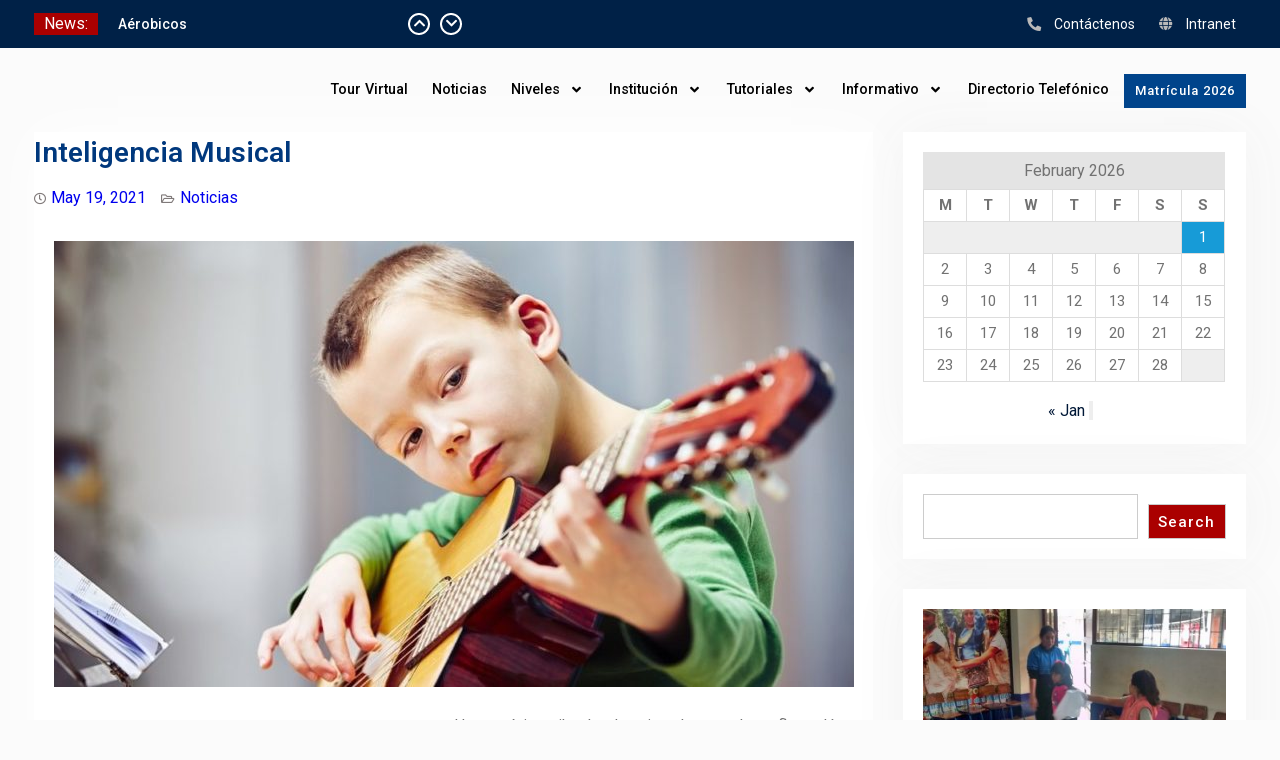

--- FILE ---
content_type: text/html; charset=UTF-8
request_url: https://sdp.edu.pe/inteligencia-musical/
body_size: 21236
content:
<!DOCTYPE html> <html lang="en-US">
		<head>
			<meta charset="UTF-8">
		<meta name="viewport" content="width=device-width, initial-scale=1">
		<link rel="profile" href="https://gmpg.org/xfn/11">
		<link rel="pingback" href="https://sdp.edu.pe/xmlrpc.php">
		
<title>Inteligencia Musical</title>
<meta name='robots' content='max-image-preview:large' />
	<style>img:is([sizes="auto" i], [sizes^="auto," i]) { contain-intrinsic-size: 3000px 1500px }</style>
	<link rel='dns-prefetch' href='//fonts.googleapis.com' />
<link rel="alternate" type="application/rss+xml" title=" &raquo; Feed" href="https://sdp.edu.pe/feed/" />
<link rel="alternate" type="application/rss+xml" title=" &raquo; Comments Feed" href="https://sdp.edu.pe/comments/feed/" />
<link rel="alternate" type="application/rss+xml" title=" &raquo; Inteligencia Musical Comments Feed" href="https://sdp.edu.pe/inteligencia-musical/feed/" />
<script type="text/javascript">
/* <![CDATA[ */
window._wpemojiSettings = {"baseUrl":"https:\/\/s.w.org\/images\/core\/emoji\/16.0.1\/72x72\/","ext":".png","svgUrl":"https:\/\/s.w.org\/images\/core\/emoji\/16.0.1\/svg\/","svgExt":".svg","source":{"concatemoji":"https:\/\/sdp.edu.pe\/wp-includes\/js\/wp-emoji-release.min.js?ver=6.8.3"}};
/*! This file is auto-generated */
!function(s,n){var o,i,e;function c(e){try{var t={supportTests:e,timestamp:(new Date).valueOf()};sessionStorage.setItem(o,JSON.stringify(t))}catch(e){}}function p(e,t,n){e.clearRect(0,0,e.canvas.width,e.canvas.height),e.fillText(t,0,0);var t=new Uint32Array(e.getImageData(0,0,e.canvas.width,e.canvas.height).data),a=(e.clearRect(0,0,e.canvas.width,e.canvas.height),e.fillText(n,0,0),new Uint32Array(e.getImageData(0,0,e.canvas.width,e.canvas.height).data));return t.every(function(e,t){return e===a[t]})}function u(e,t){e.clearRect(0,0,e.canvas.width,e.canvas.height),e.fillText(t,0,0);for(var n=e.getImageData(16,16,1,1),a=0;a<n.data.length;a++)if(0!==n.data[a])return!1;return!0}function f(e,t,n,a){switch(t){case"flag":return n(e,"\ud83c\udff3\ufe0f\u200d\u26a7\ufe0f","\ud83c\udff3\ufe0f\u200b\u26a7\ufe0f")?!1:!n(e,"\ud83c\udde8\ud83c\uddf6","\ud83c\udde8\u200b\ud83c\uddf6")&&!n(e,"\ud83c\udff4\udb40\udc67\udb40\udc62\udb40\udc65\udb40\udc6e\udb40\udc67\udb40\udc7f","\ud83c\udff4\u200b\udb40\udc67\u200b\udb40\udc62\u200b\udb40\udc65\u200b\udb40\udc6e\u200b\udb40\udc67\u200b\udb40\udc7f");case"emoji":return!a(e,"\ud83e\udedf")}return!1}function g(e,t,n,a){var r="undefined"!=typeof WorkerGlobalScope&&self instanceof WorkerGlobalScope?new OffscreenCanvas(300,150):s.createElement("canvas"),o=r.getContext("2d",{willReadFrequently:!0}),i=(o.textBaseline="top",o.font="600 32px Arial",{});return e.forEach(function(e){i[e]=t(o,e,n,a)}),i}function t(e){var t=s.createElement("script");t.src=e,t.defer=!0,s.head.appendChild(t)}"undefined"!=typeof Promise&&(o="wpEmojiSettingsSupports",i=["flag","emoji"],n.supports={everything:!0,everythingExceptFlag:!0},e=new Promise(function(e){s.addEventListener("DOMContentLoaded",e,{once:!0})}),new Promise(function(t){var n=function(){try{var e=JSON.parse(sessionStorage.getItem(o));if("object"==typeof e&&"number"==typeof e.timestamp&&(new Date).valueOf()<e.timestamp+604800&&"object"==typeof e.supportTests)return e.supportTests}catch(e){}return null}();if(!n){if("undefined"!=typeof Worker&&"undefined"!=typeof OffscreenCanvas&&"undefined"!=typeof URL&&URL.createObjectURL&&"undefined"!=typeof Blob)try{var e="postMessage("+g.toString()+"("+[JSON.stringify(i),f.toString(),p.toString(),u.toString()].join(",")+"));",a=new Blob([e],{type:"text/javascript"}),r=new Worker(URL.createObjectURL(a),{name:"wpTestEmojiSupports"});return void(r.onmessage=function(e){c(n=e.data),r.terminate(),t(n)})}catch(e){}c(n=g(i,f,p,u))}t(n)}).then(function(e){for(var t in e)n.supports[t]=e[t],n.supports.everything=n.supports.everything&&n.supports[t],"flag"!==t&&(n.supports.everythingExceptFlag=n.supports.everythingExceptFlag&&n.supports[t]);n.supports.everythingExceptFlag=n.supports.everythingExceptFlag&&!n.supports.flag,n.DOMReady=!1,n.readyCallback=function(){n.DOMReady=!0}}).then(function(){return e}).then(function(){var e;n.supports.everything||(n.readyCallback(),(e=n.source||{}).concatemoji?t(e.concatemoji):e.wpemoji&&e.twemoji&&(t(e.twemoji),t(e.wpemoji)))}))}((window,document),window._wpemojiSettings);
/* ]]> */
</script>
<link rel='stylesheet' id='pt-cv-public-style-css' href='https://sdp.edu.pe/wp-content/plugins/content-views-query-and-display-post-page/public/assets/css/cv.css?ver=4.2' type='text/css' media='all' />
<style id='wp-emoji-styles-inline-css' type='text/css'>

	img.wp-smiley, img.emoji {
		display: inline !important;
		border: none !important;
		box-shadow: none !important;
		height: 1em !important;
		width: 1em !important;
		margin: 0 0.07em !important;
		vertical-align: -0.1em !important;
		background: none !important;
		padding: 0 !important;
	}
</style>
<link rel='stylesheet' id='wp-block-library-css' href='https://sdp.edu.pe/wp-includes/css/dist/block-library/style.min.css?ver=6.8.3' type='text/css' media='all' />
<style id='wp-block-library-theme-inline-css' type='text/css'>
.wp-block-audio :where(figcaption){color:#555;font-size:13px;text-align:center}.is-dark-theme .wp-block-audio :where(figcaption){color:#ffffffa6}.wp-block-audio{margin:0 0 1em}.wp-block-code{border:1px solid #ccc;border-radius:4px;font-family:Menlo,Consolas,monaco,monospace;padding:.8em 1em}.wp-block-embed :where(figcaption){color:#555;font-size:13px;text-align:center}.is-dark-theme .wp-block-embed :where(figcaption){color:#ffffffa6}.wp-block-embed{margin:0 0 1em}.blocks-gallery-caption{color:#555;font-size:13px;text-align:center}.is-dark-theme .blocks-gallery-caption{color:#ffffffa6}:root :where(.wp-block-image figcaption){color:#555;font-size:13px;text-align:center}.is-dark-theme :root :where(.wp-block-image figcaption){color:#ffffffa6}.wp-block-image{margin:0 0 1em}.wp-block-pullquote{border-bottom:4px solid;border-top:4px solid;color:currentColor;margin-bottom:1.75em}.wp-block-pullquote cite,.wp-block-pullquote footer,.wp-block-pullquote__citation{color:currentColor;font-size:.8125em;font-style:normal;text-transform:uppercase}.wp-block-quote{border-left:.25em solid;margin:0 0 1.75em;padding-left:1em}.wp-block-quote cite,.wp-block-quote footer{color:currentColor;font-size:.8125em;font-style:normal;position:relative}.wp-block-quote:where(.has-text-align-right){border-left:none;border-right:.25em solid;padding-left:0;padding-right:1em}.wp-block-quote:where(.has-text-align-center){border:none;padding-left:0}.wp-block-quote.is-large,.wp-block-quote.is-style-large,.wp-block-quote:where(.is-style-plain){border:none}.wp-block-search .wp-block-search__label{font-weight:700}.wp-block-search__button{border:1px solid #ccc;padding:.375em .625em}:where(.wp-block-group.has-background){padding:1.25em 2.375em}.wp-block-separator.has-css-opacity{opacity:.4}.wp-block-separator{border:none;border-bottom:2px solid;margin-left:auto;margin-right:auto}.wp-block-separator.has-alpha-channel-opacity{opacity:1}.wp-block-separator:not(.is-style-wide):not(.is-style-dots){width:100px}.wp-block-separator.has-background:not(.is-style-dots){border-bottom:none;height:1px}.wp-block-separator.has-background:not(.is-style-wide):not(.is-style-dots){height:2px}.wp-block-table{margin:0 0 1em}.wp-block-table td,.wp-block-table th{word-break:normal}.wp-block-table :where(figcaption){color:#555;font-size:13px;text-align:center}.is-dark-theme .wp-block-table :where(figcaption){color:#ffffffa6}.wp-block-video :where(figcaption){color:#555;font-size:13px;text-align:center}.is-dark-theme .wp-block-video :where(figcaption){color:#ffffffa6}.wp-block-video{margin:0 0 1em}:root :where(.wp-block-template-part.has-background){margin-bottom:0;margin-top:0;padding:1.25em 2.375em}
</style>
<style id='classic-theme-styles-inline-css' type='text/css'>
/*! This file is auto-generated */
.wp-block-button__link{color:#fff;background-color:#32373c;border-radius:9999px;box-shadow:none;text-decoration:none;padding:calc(.667em + 2px) calc(1.333em + 2px);font-size:1.125em}.wp-block-file__button{background:#32373c;color:#fff;text-decoration:none}
</style>
<style id='global-styles-inline-css' type='text/css'>
:root{--wp--preset--aspect-ratio--square: 1;--wp--preset--aspect-ratio--4-3: 4/3;--wp--preset--aspect-ratio--3-4: 3/4;--wp--preset--aspect-ratio--3-2: 3/2;--wp--preset--aspect-ratio--2-3: 2/3;--wp--preset--aspect-ratio--16-9: 16/9;--wp--preset--aspect-ratio--9-16: 9/16;--wp--preset--color--black: #000;--wp--preset--color--cyan-bluish-gray: #abb8c3;--wp--preset--color--white: #ffffff;--wp--preset--color--pale-pink: #f78da7;--wp--preset--color--vivid-red: #cf2e2e;--wp--preset--color--luminous-vivid-orange: #ff6900;--wp--preset--color--luminous-vivid-amber: #fcb900;--wp--preset--color--light-green-cyan: #7bdcb5;--wp--preset--color--vivid-green-cyan: #00d084;--wp--preset--color--pale-cyan-blue: #8ed1fc;--wp--preset--color--vivid-cyan-blue: #0693e3;--wp--preset--color--vivid-purple: #9b51e0;--wp--preset--color--dark-blue: #080f1e;--wp--preset--color--navy-blue: #00387d;--wp--preset--color--sky-blue: #007acc;--wp--preset--color--blue: #1d6ea5;--wp--preset--color--red: #aa0000;--wp--preset--color--gray: #727272;--wp--preset--color--dark-gray: #222222;--wp--preset--color--light-gray: #cccccc;--wp--preset--color--kids-red: #e4572e;--wp--preset--color--kids-blue: #0097a7;--wp--preset--color--kids-yellow: #f7b200;--wp--preset--color--kids-green: #54b77e;--wp--preset--gradient--vivid-cyan-blue-to-vivid-purple: linear-gradient(135deg,rgba(6,147,227,1) 0%,rgb(155,81,224) 100%);--wp--preset--gradient--light-green-cyan-to-vivid-green-cyan: linear-gradient(135deg,rgb(122,220,180) 0%,rgb(0,208,130) 100%);--wp--preset--gradient--luminous-vivid-amber-to-luminous-vivid-orange: linear-gradient(135deg,rgba(252,185,0,1) 0%,rgba(255,105,0,1) 100%);--wp--preset--gradient--luminous-vivid-orange-to-vivid-red: linear-gradient(135deg,rgba(255,105,0,1) 0%,rgb(207,46,46) 100%);--wp--preset--gradient--very-light-gray-to-cyan-bluish-gray: linear-gradient(135deg,rgb(238,238,238) 0%,rgb(169,184,195) 100%);--wp--preset--gradient--cool-to-warm-spectrum: linear-gradient(135deg,rgb(74,234,220) 0%,rgb(151,120,209) 20%,rgb(207,42,186) 40%,rgb(238,44,130) 60%,rgb(251,105,98) 80%,rgb(254,248,76) 100%);--wp--preset--gradient--blush-light-purple: linear-gradient(135deg,rgb(255,206,236) 0%,rgb(152,150,240) 100%);--wp--preset--gradient--blush-bordeaux: linear-gradient(135deg,rgb(254,205,165) 0%,rgb(254,45,45) 50%,rgb(107,0,62) 100%);--wp--preset--gradient--luminous-dusk: linear-gradient(135deg,rgb(255,203,112) 0%,rgb(199,81,192) 50%,rgb(65,88,208) 100%);--wp--preset--gradient--pale-ocean: linear-gradient(135deg,rgb(255,245,203) 0%,rgb(182,227,212) 50%,rgb(51,167,181) 100%);--wp--preset--gradient--electric-grass: linear-gradient(135deg,rgb(202,248,128) 0%,rgb(113,206,126) 100%);--wp--preset--gradient--midnight: linear-gradient(135deg,rgb(2,3,129) 0%,rgb(40,116,252) 100%);--wp--preset--font-size--small: 13px;--wp--preset--font-size--medium: 20px;--wp--preset--font-size--large: 32px;--wp--preset--font-size--x-large: 42px;--wp--preset--font-size--normal: 14px;--wp--preset--font-size--huge: 42px;--wp--preset--spacing--20: 0.44rem;--wp--preset--spacing--30: 0.67rem;--wp--preset--spacing--40: 1rem;--wp--preset--spacing--50: 1.5rem;--wp--preset--spacing--60: 2.25rem;--wp--preset--spacing--70: 3.38rem;--wp--preset--spacing--80: 5.06rem;--wp--preset--shadow--natural: 6px 6px 9px rgba(0, 0, 0, 0.2);--wp--preset--shadow--deep: 12px 12px 50px rgba(0, 0, 0, 0.4);--wp--preset--shadow--sharp: 6px 6px 0px rgba(0, 0, 0, 0.2);--wp--preset--shadow--outlined: 6px 6px 0px -3px rgba(255, 255, 255, 1), 6px 6px rgba(0, 0, 0, 1);--wp--preset--shadow--crisp: 6px 6px 0px rgba(0, 0, 0, 1);}:where(.is-layout-flex){gap: 0.5em;}:where(.is-layout-grid){gap: 0.5em;}body .is-layout-flex{display: flex;}.is-layout-flex{flex-wrap: wrap;align-items: center;}.is-layout-flex > :is(*, div){margin: 0;}body .is-layout-grid{display: grid;}.is-layout-grid > :is(*, div){margin: 0;}:where(.wp-block-columns.is-layout-flex){gap: 2em;}:where(.wp-block-columns.is-layout-grid){gap: 2em;}:where(.wp-block-post-template.is-layout-flex){gap: 1.25em;}:where(.wp-block-post-template.is-layout-grid){gap: 1.25em;}.has-black-color{color: var(--wp--preset--color--black) !important;}.has-cyan-bluish-gray-color{color: var(--wp--preset--color--cyan-bluish-gray) !important;}.has-white-color{color: var(--wp--preset--color--white) !important;}.has-pale-pink-color{color: var(--wp--preset--color--pale-pink) !important;}.has-vivid-red-color{color: var(--wp--preset--color--vivid-red) !important;}.has-luminous-vivid-orange-color{color: var(--wp--preset--color--luminous-vivid-orange) !important;}.has-luminous-vivid-amber-color{color: var(--wp--preset--color--luminous-vivid-amber) !important;}.has-light-green-cyan-color{color: var(--wp--preset--color--light-green-cyan) !important;}.has-vivid-green-cyan-color{color: var(--wp--preset--color--vivid-green-cyan) !important;}.has-pale-cyan-blue-color{color: var(--wp--preset--color--pale-cyan-blue) !important;}.has-vivid-cyan-blue-color{color: var(--wp--preset--color--vivid-cyan-blue) !important;}.has-vivid-purple-color{color: var(--wp--preset--color--vivid-purple) !important;}.has-black-background-color{background-color: var(--wp--preset--color--black) !important;}.has-cyan-bluish-gray-background-color{background-color: var(--wp--preset--color--cyan-bluish-gray) !important;}.has-white-background-color{background-color: var(--wp--preset--color--white) !important;}.has-pale-pink-background-color{background-color: var(--wp--preset--color--pale-pink) !important;}.has-vivid-red-background-color{background-color: var(--wp--preset--color--vivid-red) !important;}.has-luminous-vivid-orange-background-color{background-color: var(--wp--preset--color--luminous-vivid-orange) !important;}.has-luminous-vivid-amber-background-color{background-color: var(--wp--preset--color--luminous-vivid-amber) !important;}.has-light-green-cyan-background-color{background-color: var(--wp--preset--color--light-green-cyan) !important;}.has-vivid-green-cyan-background-color{background-color: var(--wp--preset--color--vivid-green-cyan) !important;}.has-pale-cyan-blue-background-color{background-color: var(--wp--preset--color--pale-cyan-blue) !important;}.has-vivid-cyan-blue-background-color{background-color: var(--wp--preset--color--vivid-cyan-blue) !important;}.has-vivid-purple-background-color{background-color: var(--wp--preset--color--vivid-purple) !important;}.has-black-border-color{border-color: var(--wp--preset--color--black) !important;}.has-cyan-bluish-gray-border-color{border-color: var(--wp--preset--color--cyan-bluish-gray) !important;}.has-white-border-color{border-color: var(--wp--preset--color--white) !important;}.has-pale-pink-border-color{border-color: var(--wp--preset--color--pale-pink) !important;}.has-vivid-red-border-color{border-color: var(--wp--preset--color--vivid-red) !important;}.has-luminous-vivid-orange-border-color{border-color: var(--wp--preset--color--luminous-vivid-orange) !important;}.has-luminous-vivid-amber-border-color{border-color: var(--wp--preset--color--luminous-vivid-amber) !important;}.has-light-green-cyan-border-color{border-color: var(--wp--preset--color--light-green-cyan) !important;}.has-vivid-green-cyan-border-color{border-color: var(--wp--preset--color--vivid-green-cyan) !important;}.has-pale-cyan-blue-border-color{border-color: var(--wp--preset--color--pale-cyan-blue) !important;}.has-vivid-cyan-blue-border-color{border-color: var(--wp--preset--color--vivid-cyan-blue) !important;}.has-vivid-purple-border-color{border-color: var(--wp--preset--color--vivid-purple) !important;}.has-vivid-cyan-blue-to-vivid-purple-gradient-background{background: var(--wp--preset--gradient--vivid-cyan-blue-to-vivid-purple) !important;}.has-light-green-cyan-to-vivid-green-cyan-gradient-background{background: var(--wp--preset--gradient--light-green-cyan-to-vivid-green-cyan) !important;}.has-luminous-vivid-amber-to-luminous-vivid-orange-gradient-background{background: var(--wp--preset--gradient--luminous-vivid-amber-to-luminous-vivid-orange) !important;}.has-luminous-vivid-orange-to-vivid-red-gradient-background{background: var(--wp--preset--gradient--luminous-vivid-orange-to-vivid-red) !important;}.has-very-light-gray-to-cyan-bluish-gray-gradient-background{background: var(--wp--preset--gradient--very-light-gray-to-cyan-bluish-gray) !important;}.has-cool-to-warm-spectrum-gradient-background{background: var(--wp--preset--gradient--cool-to-warm-spectrum) !important;}.has-blush-light-purple-gradient-background{background: var(--wp--preset--gradient--blush-light-purple) !important;}.has-blush-bordeaux-gradient-background{background: var(--wp--preset--gradient--blush-bordeaux) !important;}.has-luminous-dusk-gradient-background{background: var(--wp--preset--gradient--luminous-dusk) !important;}.has-pale-ocean-gradient-background{background: var(--wp--preset--gradient--pale-ocean) !important;}.has-electric-grass-gradient-background{background: var(--wp--preset--gradient--electric-grass) !important;}.has-midnight-gradient-background{background: var(--wp--preset--gradient--midnight) !important;}.has-small-font-size{font-size: var(--wp--preset--font-size--small) !important;}.has-medium-font-size{font-size: var(--wp--preset--font-size--medium) !important;}.has-large-font-size{font-size: var(--wp--preset--font-size--large) !important;}.has-x-large-font-size{font-size: var(--wp--preset--font-size--x-large) !important;}
:where(.wp-block-post-template.is-layout-flex){gap: 1.25em;}:where(.wp-block-post-template.is-layout-grid){gap: 1.25em;}
:where(.wp-block-columns.is-layout-flex){gap: 2em;}:where(.wp-block-columns.is-layout-grid){gap: 2em;}
:root :where(.wp-block-pullquote){font-size: 1.5em;line-height: 1.6;}
</style>
<link rel='stylesheet' id='fancybox-for-wp-css' href='https://sdp.edu.pe/wp-content/plugins/fancybox-for-wordpress/assets/css/fancybox.css?ver=1.3.4' type='text/css' media='all' />
<link rel='stylesheet' id='wpsm_ac-font-awesome-front-css' href='https://sdp.edu.pe/wp-content/plugins/responsive-accordion-and-collapse/css/font-awesome/css/font-awesome.min.css?ver=6.8.3' type='text/css' media='all' />
<link rel='stylesheet' id='wpsm_ac_bootstrap-front-css' href='https://sdp.edu.pe/wp-content/plugins/responsive-accordion-and-collapse/css/bootstrap-front.css?ver=6.8.3' type='text/css' media='all' />
<link rel='stylesheet' id='wonderplugin-slider-css-css' href='https://sdp.edu.pe/wp-content/plugins/wonderplugin-slider-lite/engine/wonderpluginsliderengine.css?ver=14.5' type='text/css' media='all' />
<link rel='stylesheet' id='tema-padre-css' href='https://sdp.edu.pe/wp-content/themes/education-soul-pro/style.css?ver=6.8.3' type='text/css' media='all' />
<link rel='stylesheet' id='tema-hijo-css' href='https://sdp.edu.pe/wp-content/themes/tema-hijo/style.css?ver=6.8.3' type='text/css' media='all' />
<link rel='stylesheet' id='education-soul-font-awesome-css' href='https://sdp.edu.pe/wp-content/themes/education-soul-pro/third-party/font-awesome/css/all.min.css?ver=5.9.0' type='text/css' media='all' />
<link rel='stylesheet' id='education-soul-google-fonts-css' href='//fonts.googleapis.com/css?family=Poppins%3A400italic%2C700italic%2C300%2C400%2C500%2C600%2C700%2C900%7CRoboto%3A400italic%2C700italic%2C300%2C400%2C500%2C600%2C700%2C900&#038;subset=latin%2Clatin-ext' type='text/css' media='all' />
<link rel='stylesheet' id='jquery-slick-css' href='https://sdp.edu.pe/wp-content/themes/education-soul-pro/third-party/slick/css/slick.min.css?ver=1.8.1' type='text/css' media='all' />
<link rel='stylesheet' id='education-soul-style-css' href='https://sdp.edu.pe/wp-content/themes/tema-hijo/style.css?ver=6.8.3' type='text/css' media='all' />
<link rel='stylesheet' id='education-soul-block-style-css' href='https://sdp.edu.pe/wp-content/themes/education-soul-pro/css/blocks.css?ver=20201204' type='text/css' media='all' />
<link rel='stylesheet' id='bdt-uikit-css' href='https://sdp.edu.pe/wp-content/plugins/bdthemes-prime-slider-lite/assets/css/bdt-uikit.css?ver=3.21.7' type='text/css' media='all' />
<link rel='stylesheet' id='prime-slider-site-css' href='https://sdp.edu.pe/wp-content/plugins/bdthemes-prime-slider-lite/assets/css/prime-slider-site.css?ver=3.17.17' type='text/css' media='all' />
<script type="text/javascript" src="https://sdp.edu.pe/wp-includes/js/jquery/jquery.min.js?ver=3.7.1" id="jquery-core-js"></script>
<script type="text/javascript" src="https://sdp.edu.pe/wp-includes/js/jquery/jquery-migrate.min.js?ver=3.4.1" id="jquery-migrate-js"></script>
<script type="text/javascript" src="https://sdp.edu.pe/wp-content/plugins/fancybox-for-wordpress/assets/js/purify.min.js?ver=1.3.4" id="purify-js"></script>
<script type="text/javascript" src="https://sdp.edu.pe/wp-content/plugins/fancybox-for-wordpress/assets/js/jquery.fancybox.js?ver=1.3.4" id="fancybox-for-wp-js"></script>
<script type="text/javascript" src="https://sdp.edu.pe/wp-content/plugins/wonderplugin-slider-lite/engine/wonderpluginsliderskins.js?ver=14.5" id="wonderplugin-slider-skins-script-js"></script>
<script type="text/javascript" src="https://sdp.edu.pe/wp-content/plugins/wonderplugin-slider-lite/engine/wonderpluginslider.js?ver=14.5" id="wonderplugin-slider-script-js"></script>
<script type="text/javascript" src="https://sdp.edu.pe/wp-content/plugins/bdthemes-prime-slider-lite/assets/js/bdt-uikit.min.js?ver=3.21.7" id="bdt-uikit-js"></script>
<link rel="https://api.w.org/" href="https://sdp.edu.pe/wp-json/" /><link rel="alternate" title="JSON" type="application/json" href="https://sdp.edu.pe/wp-json/wp/v2/posts/3111" /><link rel="EditURI" type="application/rsd+xml" title="RSD" href="https://sdp.edu.pe/xmlrpc.php?rsd" />
<meta name="generator" content="WordPress 6.8.3" />
<link rel="canonical" href="https://sdp.edu.pe/inteligencia-musical/" />
<link rel='shortlink' href='https://sdp.edu.pe/?p=3111' />
<link rel="alternate" title="oEmbed (JSON)" type="application/json+oembed" href="https://sdp.edu.pe/wp-json/oembed/1.0/embed?url=https%3A%2F%2Fsdp.edu.pe%2Finteligencia-musical%2F" />
<link rel="alternate" title="oEmbed (XML)" type="text/xml+oembed" href="https://sdp.edu.pe/wp-json/oembed/1.0/embed?url=https%3A%2F%2Fsdp.edu.pe%2Finteligencia-musical%2F&#038;format=xml" />

<!-- Fancybox for WordPress v3.3.7 -->
<style type="text/css">
	.fancybox-slide--image .fancybox-content{background-color: #FFFFFF}div.fancybox-caption{display:none !important;}
	
	img.fancybox-image{border-width:10px;border-color:#FFFFFF;border-style:solid;}
	div.fancybox-bg{background-color:rgba(102,102,102,0.3);opacity:1 !important;}div.fancybox-content{border-color:#FFFFFF}
	div#fancybox-title{background-color:#FFFFFF}
	div.fancybox-content{background-color:#FFFFFF}
	div#fancybox-title-inside{color:#333333}
	
	
	
	div.fancybox-caption p.caption-title{display:inline-block}
	div.fancybox-caption p.caption-title{font-size:14px}
	div.fancybox-caption p.caption-title{color:#333333}
	div.fancybox-caption {color:#333333}div.fancybox-caption p.caption-title {background:#fff; width:auto;padding:10px 30px;}div.fancybox-content p.caption-title{color:#333333;margin: 0;padding: 5px 0;}
</style><script type="text/javascript">
	jQuery(function () {

		var mobileOnly = false;
		
		if (mobileOnly) {
			return;
		}

		jQuery.fn.getTitle = function () { // Copy the title of every IMG tag and add it to its parent A so that fancybox can show titles
			var arr = jQuery("a[data-fancybox]");jQuery.each(arr, function() {var title = jQuery(this).children("img").attr("title") || '';var figCaptionHtml = jQuery(this).next("figcaption").html() || '';var processedCaption = figCaptionHtml;if (figCaptionHtml.length && typeof DOMPurify === 'function') {processedCaption = DOMPurify.sanitize(figCaptionHtml, {USE_PROFILES: {html: true}});} else if (figCaptionHtml.length) {processedCaption = jQuery("<div>").text(figCaptionHtml).html();}var newTitle = title;if (processedCaption.length) {newTitle = title.length ? title + " " + processedCaption : processedCaption;}if (newTitle.length) {jQuery(this).attr("title", newTitle);}});		}

		// Supported file extensions

				var thumbnails = jQuery("a:has(img)").not(".nolightbox").not('.envira-gallery-link').not('.ngg-simplelightbox').filter(function () {
			return /\.(jpe?g|png|gif|mp4|webp|bmp|pdf)(\?[^/]*)*$/i.test(jQuery(this).attr('href'))
		});
		

		// Add data-type iframe for links that are not images or videos.
		var iframeLinks = jQuery('.fancyboxforwp').filter(function () {
			return !/\.(jpe?g|png|gif|mp4|webp|bmp|pdf)(\?[^/]*)*$/i.test(jQuery(this).attr('href'))
		}).filter(function () {
			return !/vimeo|youtube/i.test(jQuery(this).attr('href'))
		});
		iframeLinks.attr({"data-type": "iframe"}).getTitle();

				// Gallery All
		thumbnails.addClass("fancyboxforwp").attr("data-fancybox", "gallery").getTitle();
		iframeLinks.attr({"data-fancybox": "gallery"}).getTitle();

		// Gallery type NONE
		
		// Call fancybox and apply it on any link with a rel atribute that starts with "fancybox", with the options set on the admin panel
		jQuery("a.fancyboxforwp").fancyboxforwp({
			loop: false,
			smallBtn: false,
			zoomOpacity: "auto",
			animationEffect: "fade",
			animationDuration: 500,
			transitionEffect: "fade",
			transitionDuration: "300",
			overlayShow: true,
			overlayOpacity: "0.3",
			titleShow: true,
			titlePosition: "inside",
			keyboard: true,
			showCloseButton: false,
			arrows: true,
			clickContent:false,
			clickSlide: "close",
			mobile: {
				clickContent: function (current, event) {
					return current.type === "image" ? "toggleControls" : false;
				},
				clickSlide: function (current, event) {
					return current.type === "image" ? "close" : "close";
				},
			},
			wheel: false,
			toolbar: true,
			preventCaptionOverlap: true,
			onInit: function() { },			onDeactivate
	: function() { },		beforeClose: function() { },			afterShow: function(instance) { jQuery( ".fancybox-image" ).on("click", function( ){ ( instance.isScaledDown() ) ? instance.scaleToActual() : instance.scaleToFit() }) },				afterClose: function() { },					caption : function( instance, item ) {var title = "";if("undefined" != typeof jQuery(this).context ){var title = jQuery(this).context.title;} else { var title = ("undefined" != typeof jQuery(this).attr("title")) ? jQuery(this).attr("title") : false;}var caption = jQuery(this).data('caption') || '';if ( item.type === 'image' && title.length ) {caption = (caption.length ? caption + '<br />' : '') + '<p class="caption-title">'+jQuery("<div>").text(title).html()+'</p>' ;}if (typeof DOMPurify === "function" && caption.length) { return DOMPurify.sanitize(caption, {USE_PROFILES: {html: true}}); } else { return jQuery("<div>").text(caption).html(); }},
		afterLoad : function( instance, current ) {var captionContent = current.opts.caption || '';var sanitizedCaptionString = '';if (typeof DOMPurify === 'function' && captionContent.length) {sanitizedCaptionString = DOMPurify.sanitize(captionContent, {USE_PROFILES: {html: true}});} else if (captionContent.length) { sanitizedCaptionString = jQuery("<div>").text(captionContent).html();}if (sanitizedCaptionString.length) { current.$content.append(jQuery('<div class=\"fancybox-custom-caption inside-caption\" style=\" position: absolute;left:0;right:0;color:#000;margin:0 auto;bottom:0;text-align:center;background-color:#FFFFFF \"></div>').html(sanitizedCaptionString)); }},
			})
		;

			})
</script>
<!-- END Fancybox for WordPress -->
<meta name="generator" content="Elementor 3.30.3; features: additional_custom_breakpoints; settings: css_print_method-internal, google_font-enabled, font_display-swap">
			<style>
				.e-con.e-parent:nth-of-type(n+4):not(.e-lazyloaded):not(.e-no-lazyload),
				.e-con.e-parent:nth-of-type(n+4):not(.e-lazyloaded):not(.e-no-lazyload) * {
					background-image: none !important;
				}
				@media screen and (max-height: 1024px) {
					.e-con.e-parent:nth-of-type(n+3):not(.e-lazyloaded):not(.e-no-lazyload),
					.e-con.e-parent:nth-of-type(n+3):not(.e-lazyloaded):not(.e-no-lazyload) * {
						background-image: none !important;
					}
				}
				@media screen and (max-height: 640px) {
					.e-con.e-parent:nth-of-type(n+2):not(.e-lazyloaded):not(.e-no-lazyload),
					.e-con.e-parent:nth-of-type(n+2):not(.e-lazyloaded):not(.e-no-lazyload) * {
						background-image: none !important;
					}
				}
			</style>
			<link rel="icon" href="https://sdp.edu.pe/wp-content/uploads/logos/cropped-logo_sdp-1-32x32.png" sizes="32x32" />
<link rel="icon" href="https://sdp.edu.pe/wp-content/uploads/logos/cropped-logo_sdp-1-192x192.png" sizes="192x192" />
<link rel="apple-touch-icon" href="https://sdp.edu.pe/wp-content/uploads/logos/cropped-logo_sdp-1-180x180.png" />
<meta name="msapplication-TileImage" content="https://sdp.edu.pe/wp-content/uploads/logos/cropped-logo_sdp-1-270x270.png" />
		<style type="text/css" id="wp-custom-css">
			.site-branding{
	float: left;
	width: em;
  font-size: 400%;
  font-family: algerian, courier;
  line-height: 80%;
	
}

.author{
	display:none !important;
}

.byline{
	display:none !important;
}

.primary-menu{
	font-size:90%;
}

.site-title{
	padding-top:18px;
	font-size:18px;
}

#quick-contact{
	float:right;
	
}

#breadcrumb {
	display:none !important;
}

#content {
	padding: 0px;
}
.entry-title{
	/*display:none !important;*/
}

#primary article.hentry {
	padding:0px;
}


.authorbox {
		display:none !important;
}

#primary article.hentry{
	box-shadow: 0 0 55px #ffffff;
}
.quick-address{
	color:red;
}

.quick-email{
	display:none !important;
}

i.fa.fa-whatsapp:hover{
	color:yellow;
}
i.fa.fa-whatsapp{
	color:#25d366;
}
  #wasap:hover{
    color:blue !important;
  }
  #wasap{
  color:#25d366 !important;
  }

  @media (max-width: 460px) {
    .custom-logo.custom-logo-link {
      display: none;
    }
		.custom-logo{
      display: none;
    }
		#site-identity{
      display: none;
    }
		.site-title {
			display: none;
		}
		.site-description {
			display: none;
		}
		
  }
#post-10915 h1 {
	display: none;
}
/***site***/
#site-navigation ul li a:hover {
    color: #cc0000 !important;
}
/* Quitar el borde punteado (focus) del menú */
.main-navigation a:focus,
.main-navigation a:active,
.main-navigation a:hover {
    outline: none !important;
    box-shadow: none !important;
}

/* También para elementos del menú */
.main-navigation .menu-item a:focus {
    outline: 0 !important;
}


.site-header {
padding-bottom: 16px !important;
padding-top: 16px !important;
}


.custom-button:focus,
.custom-button:active,
.button-secondary:focus,
.button-secondary:active,
.header-link-button:focus,
.header-link-button:active {
    outline: none !important;
    box-shadow: none !important;
}

.header-search-box a:focus,
.header-search-box a:active,
.header-search-box a:focus-visible {
    outline: none !important;
    box-shadow: none !important;
}

.search-submit:focus,
.search-submit:active,
.search-submit:focus-visible {
    outline: none !important;
    box-shadow: none !important;
}
		</style>
		</head>

<body data-rsssl=1 class="wp-singular post-template-default single single-post postid-3111 single-format-standard wp-embed-responsive wp-theme-education-soul-pro wp-child-theme-tema-hijo sp-easy-accordion-enabled metaslider-plugin site-design-education-soul site-layout-fluid global-layout-right-sidebar elementor-default elementor-kit-6447">
				<div id="page" class="hfeed site">
		<a class="skip-link screen-reader-text" href="#content">Skip to content</a>
		
    		<div id="tophead">
			<div class="container">
													<div class="top-news">
						<span class="top-news-title">
														News:						</span>
								<div id="news-ticker">
			<div class="news-ticker-inner-wrap">
									<div class="list">
						<a href="https://sdp.edu.pe/aerobicos/">Aérobicos</a>
					</div>
									<div class="list">
						<a href="https://sdp.edu.pe/happy-birtdhay-dona-juana-de-la-cruz-gaspar/">Happy Birtdhay Doña Juana de la Cruz Gaspar</a>
					</div>
									<div class="list">
						<a href="https://sdp.edu.pe/como-llegar-a-santo-domingo-al-predicador/">Como llegar a Santo Domingo al Predicador</a>
					</div>
							</div> <!-- .news-ticker-inner-wrap -->
			<div class="ticket-buttons pull-right">
				<a href="#" class="btn-up"><i class="fas fa-chevron-up"></i></a>
				<a href="#" class="btn-down"><i class="fas fa-chevron-down"></i></a>
			</div><!-- .ticket-buttons -->
		</div><!-- #news-ticker -->
							</div> <!-- #top-news -->
				
								<div id="quick-contact">
					<ul>
													<li class="quick-call">
								<!--<a href=""></a>-->
								<a href="https://sdp.edu.pe#contactenos">Contáctenos</a>
							</li>
																			<li class="quick-email">
								<!--<a href="">								
								</a>-->
								
							</li>
																			<li class="quick-address">
								<a href="https://sdpredicador.cubicol.pe/principal/login">Intranet</a>
															</li>
											</ul>
				</div> <!-- #quick-contact -->

				
			</div> <!-- .container -->
		</div><!--  #tophead -->
				<header id="masthead" class="site-header" role="banner"><div class="container">
						<div class="site-branding">

			
													<div id="site-identity">
																		<p class="site-title"><a href="https://sdp.edu.pe/" rel="home"></a></p>
																						<p class="site-description"></p>
									</div><!-- #site-identity -->
					</div><!-- .site-branding -->
				<div class="main-right-header pull-right">
			<div id="main-nav">
				<button id="menu-toggle" class="menu-toggle"><i class="fas fa-bars"></i>Menu</button>
				<div id="site-header-menu" class="site-header-menu clear-fix">
					<nav id="site-navigation" class="main-navigation" role="navigation" aria-label="Primary Menu">
						<div class="menu-minavbar-container"><ul id="menu-minavbar" class="primary-menu"><li id="menu-item-10918" class="menu-item menu-item-type-post_type menu-item-object-page menu-item-10918"><a href="https://sdp.edu.pe/tour-virtual/">Tour Virtual</a></li>
<li id="menu-item-871" class="menu-item menu-item-type-post_type menu-item-object-page current_page_parent menu-item-871"><a href="https://sdp.edu.pe/noticias/">Noticias</a></li>
<li id="menu-item-6423" class="menu-item menu-item-type-custom menu-item-object-custom menu-item-has-children menu-item-6423"><a href="#">Niveles</a>
<ul class="sub-menu">
	<li id="menu-item-50" class="menu-item menu-item-type-post_type menu-item-object-page menu-item-50"><a href="https://sdp.edu.pe/inicial/">Inicial</a></li>
	<li id="menu-item-51" class="menu-item menu-item-type-post_type menu-item-object-page menu-item-51"><a href="https://sdp.edu.pe/primaria/">Primaria</a></li>
	<li id="menu-item-52" class="menu-item menu-item-type-post_type menu-item-object-page menu-item-52"><a href="https://sdp.edu.pe/secundaria/">Secundaria</a></li>
</ul>
</li>
<li id="menu-item-171" class="menu-item menu-item-type-custom menu-item-object-custom menu-item-has-children menu-item-171"><a href="#">Institución</a>
<ul class="sub-menu">
	<li id="menu-item-180" class="menu-item menu-item-type-post_type menu-item-object-page menu-item-180"><a href="https://sdp.edu.pe/viajes-internacionales/">Viajes Internacionales</a></li>
	<li id="menu-item-18" class="menu-item menu-item-type-post_type menu-item-object-page menu-item-18"><a href="https://sdp.edu.pe/nosotros/">Nosotros</a></li>
</ul>
</li>
<li id="menu-item-6426" class="menu-item menu-item-type-custom menu-item-object-custom menu-item-has-children menu-item-6426"><a href="#">Tutoriales</a>
<ul class="sub-menu">
	<li id="menu-item-7372" class="menu-item menu-item-type-custom menu-item-object-custom menu-item-7372"><a href="https://sdp.edu.pe/tutoriales#ingresaraclases">Ingresar a Clases</a></li>
	<li id="menu-item-2404" class="menu-item menu-item-type-custom menu-item-object-custom menu-item-2404"><a href="https://sdp.edu.pe/tutoriales/#pruebas">Pruebas y Exámenes</a></li>
	<li id="menu-item-5506" class="menu-item menu-item-type-post_type menu-item-object-page menu-item-5506"><a href="https://sdp.edu.pe/tutorial-clases-virtuales-ciclo-vacacional/">Tutorial Clases Virtuales Ciclo Vacacional</a></li>
</ul>
</li>
<li id="menu-item-1915" class="menu-item menu-item-type-custom menu-item-object-custom menu-item-home menu-item-has-children menu-item-1915"><a href="https://sdp.edu.pe/#">Informativo</a>
<ul class="sub-menu">
	<li id="menu-item-4112" class="menu-item menu-item-type-custom menu-item-object-custom menu-item-4112"><a href="https://sdpredicador.cubicol.pe/principal/login">Intranet</a></li>
	<li id="menu-item-8385" class="menu-item menu-item-type-custom menu-item-object-custom menu-item-8385"><a href="#contacto">Contáctenos</a></li>
	<li id="menu-item-8716" class="menu-item menu-item-type-post_type menu-item-object-page menu-item-8716"><a href="https://sdp.edu.pe/folletoinformativo/">Folleto Informativo</a></li>
</ul>
</li>
<li id="menu-item-8701" class="menu-item menu-item-type-post_type menu-item-object-page menu-item-8701"><a href="https://sdp.edu.pe/directorio-telefonico/">Directorio Telefónico</a></li>
</ul></div>					</nav><!-- .main-navigation -->
				</div><!-- #site-header-menu -->
			</div><!-- .main-nav -->
			<div class="head-right pull-right">
													<a href="https://sdp.edu.pe/admision2026/" class="custom-button button-secondary header-link-button">Matrícula 2026</a>
				
								

			</div><!-- .head-right -->
		</div><!-- .main-right-header -->
		    		</div><!-- .container --></header><!-- #masthead -->
		
			<div id="content" class="site-content"><div class="container"><div class="inner-wrapper">
			
	<div id="primary" class="content-area">
		<main id="main" class="site-main" role="main">

		
			
<article id="post-3111" class="post-3111 post type-post status-publish format-standard has-post-thumbnail hentry category-noticias">
	<header class="entry-header">
		<h1 class="entry-title">Inteligencia Musical</h1>	</header><!-- .entry-header -->
	<footer class="entry-footer">
		<div class="entry-meta">
		<span class="posted-on"><a href="https://sdp.edu.pe/inteligencia-musical/" rel="bookmark"><time class="entry-date published" datetime="2021-05-19T14:21:49+00:00">May 19, 2021</time><time class="updated" datetime="2021-05-19T16:52:52+00:00">May 19, 2021</time></a></span><span class="byline"> <span class="author vcard"><a class="url fn n" href="https://sdp.edu.pe/author/webadmin/">administrador web</a></span></span><span class="cat-links"><a href="https://sdp.edu.pe/secciones/noticias/" rel="category tag">Noticias</a></span>		</div>
	</footer><!-- .entry-footer -->

	<img fetchpriority="high" width="800" height="446" src="https://sdp.edu.pe/wp-content/uploads/Noticias/19-05-2021-intiligenciamusical.jpg" class="aligncenter wp-post-image" alt="" decoding="async" srcset="https://sdp.edu.pe/wp-content/uploads/Noticias/19-05-2021-intiligenciamusical.jpg 800w, https://sdp.edu.pe/wp-content/uploads/Noticias/19-05-2021-intiligenciamusical-300x167.jpg 300w, https://sdp.edu.pe/wp-content/uploads/Noticias/19-05-2021-intiligenciamusical-150x84.jpg 150w, https://sdp.edu.pe/wp-content/uploads/Noticias/19-05-2021-intiligenciamusical-768x428.jpg 768w" sizes="(max-width: 800px) 100vw, 800px" />
	<div class="entry-content-wrapper">
		<div class="entry-content">
			


<div class="wp-block-columns is-layout-flex wp-container-core-columns-is-layout-9d6595d7 wp-block-columns-is-layout-flex">
<div class="wp-block-column is-layout-flow wp-block-column-is-layout-flow">
<div class="has-text-align-center">
<div class="fb-video" data-href="https://www.facebook.com/santodomingopredicador.iep/videos/4136057593122380" data-width="250" data-show-text="false">
</div>
</div><p></p>



<p><strong>Característica de la Inteligencia Musical</strong></p>



<p>La inteligencia musical a menudo se hace evidente en campos vinculados con el ritmo, como puede ser la práctica de los idiomas (<a href="https://concepto.de/inteligencia-linguistica/">inteligencia lingüística</a>), con la que está estrechamente vinculada. Esto se debe a que son modos de inteligencia que dependen de la capacidad de <a href="https://concepto.de/percepcion/">percepción</a> auditiva.</p>



<p>Sin embargo, la inteligencia musical también requiere de un componente cultural para desarrollarse. Esto debido a que la música está íntimamente vinculada con las formas culturales de expresión, lo cual permite que la música occidental siga ciertas tendencias, distintas a las de la música oriental o africana.</p>



<p>Por lo demás, son evidencia de una alta inteligencia musical las siguientes características:</p>



<ul class="wp-block-list"><li>Facilidad a la hora de&nbsp;captar o expresar formas musicales&nbsp;y ritmos.</li><li>Rapidez para&nbsp;aprender canciones y ritmos, o facilidad para componerlos de cero.</li><li>Sensibilidad suficiente para&nbsp;captar un sonido desafinado, por ejemplo instrumento que esté fuera de tono en un conjunto u orquesta.</li><li>Gusto y capacidad para&nbsp;tocar instrumentos, o capacidad para trabajar con música de fondo.</li><li>Sensibilidad particular para&nbsp;percibir los sonidos&nbsp;en el entorno.</li></ul>
</div>



<div class="wp-block-column is-layout-flow wp-block-column-is-layout-flow">
<p>Hermosísimo tik tok educativo alumno talento flores lópez angel 5to.grado felicitaciones! la educación de nuestros niños es fundamental a fin de potencializar los desarrollos cinestésicos subsiguientes y posteriores felicitaciones! una educación de excelencia que encanta motiva y desarrolla la curricular pertinente y contextualizada.</p>



<p>Dominguinos lideres <img decoding="async" height="16" width="16" alt="🙆‍♂️" src="https://static.xx.fbcdn.net/images/emoji.php/v9/t80/1/16/1f646_200d_2642.png"><img decoding="async" height="16" width="16" alt="👨‍💼" src="https://static.xx.fbcdn.net/images/emoji.php/v9/t9a/1/16/1f468_200d_1f4bc.png"><img decoding="async" height="16" width="16" alt="👨‍💼" src="https://static.xx.fbcdn.net/images/emoji.php/v9/t9a/1/16/1f468_200d_1f4bc.png"><img loading="lazy" decoding="async" height="16" width="16" alt="👩‍💼" src="https://static.xx.fbcdn.net/images/emoji.php/v9/t79/1/16/1f469_200d_1f4bc.png"><img loading="lazy" decoding="async" height="16" width="16" alt="👩‍💼" src="https://static.xx.fbcdn.net/images/emoji.php/v9/t79/1/16/1f469_200d_1f4bc.png"><img loading="lazy" decoding="async" height="16" width="16" alt="👨‍🦲" src="https://static.xx.fbcdn.net/images/emoji.php/v9/t2e/1/16/1f468_200d_1f9b2.png"><img loading="lazy" decoding="async" height="16" width="16" alt="👨‍🦲" src="https://static.xx.fbcdn.net/images/emoji.php/v9/t2e/1/16/1f468_200d_1f9b2.png"><img loading="lazy" decoding="async" height="16" width="16" alt="👨‍🦱" src="https://static.xx.fbcdn.net/images/emoji.php/v9/tad/1/16/1f468_200d_1f9b1.png"><img loading="lazy" decoding="async" height="16" width="16" alt="🙎‍♀️" src="https://static.xx.fbcdn.net/images/emoji.php/v9/t6d/1/16/1f64e_200d_2640.png"><img loading="lazy" decoding="async" height="16" width="16" alt="💁‍♀️" src="https://static.xx.fbcdn.net/images/emoji.php/v9/tb3/1/16/1f481_200d_2640.png"> desarrollando todas sus competencias y avanzando firme las etapas acciones formativas <strong>felicitaciones</strong>!</p>



<p>De acuerdo a la Teoría de las inteligencias múltiples propuesta por el psicólogo estadounidense Howard Gardner (1943) en 1983, la inteligencia musical es una de las distintas formas posibles de inteligencia humana, relacionada con <strong>la capacidad del individuo de percibir, discriminar y expresarse a través de la </strong><a href="https://concepto.de/musica/">música</a> y las formas musicales.</p>



<div class="wp-block-image"><figure class="aligncenter size-medium"><a href="https://sdp.edu.pe/wp-content/uploads/Noticias/19-05-2021-inteligencia-musical.jpg"><img loading="lazy" decoding="async" width="300" height="169" src="https://sdp.edu.pe/wp-content/uploads/Noticias/19-05-2021-inteligencia-musical-300x169.jpg" alt="" class="wp-image-3137" srcset="https://sdp.edu.pe/wp-content/uploads/Noticias/19-05-2021-inteligencia-musical-300x169.jpg 300w, https://sdp.edu.pe/wp-content/uploads/Noticias/19-05-2021-inteligencia-musical-1024x576.jpg 1024w, https://sdp.edu.pe/wp-content/uploads/Noticias/19-05-2021-inteligencia-musical-150x84.jpg 150w, https://sdp.edu.pe/wp-content/uploads/Noticias/19-05-2021-inteligencia-musical-768x432.jpg 768w, https://sdp.edu.pe/wp-content/uploads/Noticias/19-05-2021-inteligencia-musical-1536x864.jpg 1536w, https://sdp.edu.pe/wp-content/uploads/Noticias/19-05-2021-inteligencia-musical.jpg 1599w" sizes="(max-width: 300px) 100vw, 300px" /></a></figure></div>



<div class="wp-block-image"><figure class="aligncenter size-medium"><a href="https://sdp.edu.pe/wp-content/uploads/Noticias/19-05-2021-2.jpg"><img loading="lazy" decoding="async" width="300" height="155" src="https://sdp.edu.pe/wp-content/uploads/Noticias/19-05-2021-2-300x155.jpg" alt="" class="wp-image-3115" srcset="https://sdp.edu.pe/wp-content/uploads/Noticias/19-05-2021-2-300x155.jpg 300w, https://sdp.edu.pe/wp-content/uploads/Noticias/19-05-2021-2-1024x528.jpg 1024w, https://sdp.edu.pe/wp-content/uploads/Noticias/19-05-2021-2-150x77.jpg 150w, https://sdp.edu.pe/wp-content/uploads/Noticias/19-05-2021-2-768x396.jpg 768w, https://sdp.edu.pe/wp-content/uploads/Noticias/19-05-2021-2.jpg 1280w" sizes="(max-width: 300px) 100vw, 300px" /></a></figure></div>



<div class="wp-block-image"><figure class="aligncenter size-medium"><a href="https://sdp.edu.pe/wp-content/uploads/Noticias/19-05-2021-3.jpg"><img loading="lazy" decoding="async" width="300" height="155" src="https://sdp.edu.pe/wp-content/uploads/Noticias/19-05-2021-3-300x155.jpg" alt="" class="wp-image-3116" srcset="https://sdp.edu.pe/wp-content/uploads/Noticias/19-05-2021-3-300x155.jpg 300w, https://sdp.edu.pe/wp-content/uploads/Noticias/19-05-2021-3-1024x528.jpg 1024w, https://sdp.edu.pe/wp-content/uploads/Noticias/19-05-2021-3-150x77.jpg 150w, https://sdp.edu.pe/wp-content/uploads/Noticias/19-05-2021-3-768x396.jpg 768w, https://sdp.edu.pe/wp-content/uploads/Noticias/19-05-2021-3.jpg 1279w" sizes="(max-width: 300px) 100vw, 300px" /></a></figure></div>



<div class="wp-block-image"><figure class="aligncenter size-medium"><a href="https://sdp.edu.pe/wp-content/uploads/Noticias/19-05-2021-1.jpg"><img loading="lazy" decoding="async" width="300" height="156" src="https://sdp.edu.pe/wp-content/uploads/Noticias/19-05-2021-1-300x156.jpg" alt="" class="wp-image-3114" srcset="https://sdp.edu.pe/wp-content/uploads/Noticias/19-05-2021-1-300x156.jpg 300w, https://sdp.edu.pe/wp-content/uploads/Noticias/19-05-2021-1-1024x532.jpg 1024w, https://sdp.edu.pe/wp-content/uploads/Noticias/19-05-2021-1-150x78.jpg 150w, https://sdp.edu.pe/wp-content/uploads/Noticias/19-05-2021-1-768x399.jpg 768w, https://sdp.edu.pe/wp-content/uploads/Noticias/19-05-2021-1.jpg 1277w" sizes="(max-width: 300px) 100vw, 300px" /></a></figure></div>
</div>
</div>



<div class="wp-block-columns is-layout-flex wp-container-core-columns-is-layout-9d6595d7 wp-block-columns-is-layout-flex">
<div class="wp-block-column is-layout-flow wp-block-column-is-layout-flow">
<p> <img loading="lazy" decoding="async" height="16" width="16" alt="🙎‍♀️" src="https://static.xx.fbcdn.net/images/emoji.php/v9/t6d/1/16/1f64e_200d_2640.png"><img loading="lazy" decoding="async" height="16" width="16" alt="💁‍♀️" src="https://static.xx.fbcdn.net/images/emoji.php/v9/tb3/1/16/1f481_200d_2640.png"><img loading="lazy" decoding="async" height="16" width="16" alt="🙆‍♀️" src="https://static.xx.fbcdn.net/images/emoji.php/v9/t7e/1/16/1f646_200d_2640.png"><img loading="lazy" decoding="async" height="16" width="16" alt="👩‍🔧" src="https://static.xx.fbcdn.net/images/emoji.php/v9/tbe/1/16/1f469_200d_1f527.png"><img loading="lazy" decoding="async" height="16" width="16" alt="👩‍🦱" src="https://static.xx.fbcdn.net/images/emoji.php/v9/t8c/1/16/1f469_200d_1f9b1.png"><img decoding="async" height="16" width="16" alt="🙆‍♂️" src="https://static.xx.fbcdn.net/images/emoji.php/v9/t80/1/16/1f646_200d_2642.png"><img decoding="async" height="16" width="16" alt="🙆‍♂️" src="https://static.xx.fbcdn.net/images/emoji.php/v9/t80/1/16/1f646_200d_2642.png"><img decoding="async" height="16" width="16" alt="👨‍💼" src="https://static.xx.fbcdn.net/images/emoji.php/v9/t9a/1/16/1f468_200d_1f4bc.png"><img decoding="async" height="16" width="16" alt="👨‍💼" src="https://static.xx.fbcdn.net/images/emoji.php/v9/t9a/1/16/1f468_200d_1f4bc.png"><img loading="lazy" decoding="async" height="16" width="16" alt="👩‍💼" src="https://static.xx.fbcdn.net/images/emoji.php/v9/t79/1/16/1f469_200d_1f4bc.png"><img loading="lazy" decoding="async" height="16" width="16" alt="👨‍🦲" src="https://static.xx.fbcdn.net/images/emoji.php/v9/t2e/1/16/1f468_200d_1f9b2.png"><img loading="lazy" decoding="async" height="16" width="16" alt="👨‍🦰" src="https://static.xx.fbcdn.net/images/emoji.php/v9/t2c/1/16/1f468_200d_1f9b0.png"><img loading="lazy" decoding="async" height="16" width="16" alt="👨‍🦰" src="https://static.xx.fbcdn.net/images/emoji.php/v9/t2c/1/16/1f468_200d_1f9b0.png"><br> <strong>¡felicitaciones!</strong> dominguinos guerreros imparables con fe pundonor las metas lograremos con honor. <br><img loading="lazy" decoding="async" height="16" width="16" alt="🎓" src="https://static.xx.fbcdn.net/images/emoji.php/v9/t25/1/16/1f393.png"><img loading="lazy" decoding="async" height="16" width="16" alt="👩🏻‍🎓" src="https://static.xx.fbcdn.net/images/emoji.php/v9/t76/1/16/1f469_1f3fb_200d_1f393.png"><img loading="lazy" decoding="async" height="16" width="16" alt="👨🏻‍🎓" src="https://static.xx.fbcdn.net/images/emoji.php/v9/td7/1/16/1f468_1f3fb_200d_1f393.png"><img loading="lazy" decoding="async" height="16" width="16" alt="👩🏻‍🎓" src="https://static.xx.fbcdn.net/images/emoji.php/v9/t76/1/16/1f469_1f3fb_200d_1f393.png"><img loading="lazy" decoding="async" height="16" width="16" alt="👨🏻‍🎓" src="https://static.xx.fbcdn.net/images/emoji.php/v9/td7/1/16/1f468_1f3fb_200d_1f393.png"><img loading="lazy" decoding="async" height="16" width="16" alt="🎓" src="https://static.xx.fbcdn.net/images/emoji.php/v9/t25/1/16/1f393.png"><br>¡FORMANDO LOS FUTUROS PROFESIONALES QUE EL PERÚ NECESITA!<br>¡SER DOMINGUINO ES UN HONOR!<img loading="lazy" decoding="async" height="16" width="16" alt="🎓" src="https://static.xx.fbcdn.net/images/emoji.php/v9/t25/1/16/1f393.png"><br><img loading="lazy" decoding="async" height="16" width="16" alt="♻️" src="https://static.xx.fbcdn.net/images/emoji.php/v9/tf8/1/16/267b.png">ÚNETE A NUESTRA EDUCACIÓN VIRTUAL INTEGRAL EN TODAS LAS ÁREAS<br><img loading="lazy" decoding="async" height="16" width="16" alt="📌" src="https://static.xx.fbcdn.net/images/emoji.php/v9/tac/1/16/1f4cc.png">MAS INFORMACIÓN MATRÍCULA 2021 VÍA WHATSAPP:<br><img loading="lazy" decoding="async" height="16" width="16" alt="📌" src="https://static.xx.fbcdn.net/images/emoji.php/v9/tac/1/16/1f4cc.png"><a rel="noreferrer noopener" href="https://bit.ly/Info1Admisi%C3%B3n2021?fbclid=IwAR0z5qkxG3WoQArEKEDOsxc7CBOpgR415z-j83zh0BI94Pif29723eNlNsg" target="_blank">http://bit.ly/Info1Admisión2021</a><br><img loading="lazy" decoding="async" height="16" width="16" alt="📌" src="https://static.xx.fbcdn.net/images/emoji.php/v9/tac/1/16/1f4cc.png"><a rel="noreferrer noopener" href="https://bit.ly/Info1AAdmisi%C3%B3n2021?fbclid=IwAR1-cP71GOlSq8MjfJ8cgjVup-XvIh52ucI6b6TTWR3IIIpokAo7bcw1bpU" target="_blank">http://bit.ly/Info1AAdmisión2021</a><br><img loading="lazy" decoding="async" height="16" width="16" alt="📌" src="https://static.xx.fbcdn.net/images/emoji.php/v9/tac/1/16/1f4cc.png"><a rel="noreferrer noopener" href="https://bit.ly/Info2Admisi%C3%B3n2021?fbclid=IwAR0b-FjOAST_YCr2FSZivDRZqZ6J-tt2fDL690XN3B7MO0VFLostErPICWg" target="_blank">http://bit.ly/Info2Admisión2021</a><br><img loading="lazy" decoding="async" height="16" width="16" alt="📌" src="https://static.xx.fbcdn.net/images/emoji.php/v9/tac/1/16/1f4cc.png"><a rel="noreferrer noopener" href="https://bit.ly/info3Admisi%C3%B3n2021?fbclid=IwAR3KBstONjTZa6E0fZL3CfGF03rC3BodEhdX5CwydszjemfNpSnjKe6MRBo" target="_blank">http://bit.ly/info3Admisión2021</a><br><img loading="lazy" decoding="async" height="16" width="16" alt="📌" src="https://static.xx.fbcdn.net/images/emoji.php/v9/tac/1/16/1f4cc.png"><a rel="noreferrer noopener" href="https://bit.ly/Info4Admisi%C3%B3n2021?fbclid=IwAR3caZBG4MA5iYuN42fXr1NsdXOWO4T7PW0jL6mI4eOGWTK-yVZiBqQrzXY" target="_blank">http://bit.ly/Info4Admisión2021</a><br><img loading="lazy" decoding="async" height="16" width="16" alt="📌" src="https://static.xx.fbcdn.net/images/emoji.php/v9/tac/1/16/1f4cc.png"><a rel="noreferrer noopener" href="https://l.facebook.com/l.php?u=https%3A%2F%2Fbit.ly%2FInfo5Admisi%C3%B3n2021%3Ffbclid%3DIwAR3qlkL91TVFnFCq2sagLVZtIkKTwG3OLg-Eik-A2JP2HFxdiSpKGXblakU&amp;h=AT0x1tt0Z9tXrDFmvyscCfuG0PavSTWeGOaxP51mih8o-pXVVgj5P5qc2lpUBndQMUIxzO-KLHMKCZ3GGC8UDVSypCgITdH3lV7W_4BNmjvF78KUcZEztIEfbU05L1sjoqRV&amp;__tn__=-UK-R&amp;c[0]=AT3u3czHKRgxHZsRz9b0wUkwG2NAbBabSlwlyNu_gJST0A9cloqfO9G7PyzyVF1xOy4qErRsE5ueau_MV_d80h2He20rNx6W8f_Fjethm7wRXAS7XDWUqguwcmh7li1jvRzd5iS77qg-QCCv4-fJ9kQZYQ" target="_blank">http://bit.ly/Info5Admisión2021</a></p>
</div>



<div class="wp-block-column is-layout-flow wp-block-column-is-layout-flow">
<figure class="wp-block-image size-large"><img loading="lazy" decoding="async" width="1024" height="575" src="https://sdp.edu.pe/wp-content/uploads/Noticias/19-05-2021-Clasificacion-de-triangulos-1024x575.jpg" alt="" class="wp-image-3113" srcset="https://sdp.edu.pe/wp-content/uploads/Noticias/19-05-2021-Clasificacion-de-triangulos-1024x575.jpg 1024w, https://sdp.edu.pe/wp-content/uploads/Noticias/19-05-2021-Clasificacion-de-triangulos-300x169.jpg 300w, https://sdp.edu.pe/wp-content/uploads/Noticias/19-05-2021-Clasificacion-de-triangulos-150x84.jpg 150w, https://sdp.edu.pe/wp-content/uploads/Noticias/19-05-2021-Clasificacion-de-triangulos-768x431.jpg 768w, https://sdp.edu.pe/wp-content/uploads/Noticias/19-05-2021-Clasificacion-de-triangulos.jpg 1280w" sizes="(max-width: 1024px) 100vw, 1024px" /></figure>
</div>
</div>
					</div><!-- .entry-content -->
	</div><!-- .entry-content-wrapper -->

</article><!-- #post-## -->

<div class="authorbox ">
			<div class="author-avatar">
			<img alt='' src='https://secure.gravatar.com/avatar/dfda7af1c90b94d66e3ba486fdf48f75a7d0b53174320e62631bad3c6ee97150?s=60&#038;d=mm&#038;r=g' srcset='https://secure.gravatar.com/avatar/dfda7af1c90b94d66e3ba486fdf48f75a7d0b53174320e62631bad3c6ee97150?s=120&#038;d=mm&#038;r=g 2x' class='avatar avatar-60 photo' height='60' width='60' decoding='async'/>		</div>
		<div class="author-info">
		<h4 class="author-header">
			Written by&nbsp;<a href="https://sdp.edu.pe/author/webadmin/" title="Posts by administrador web" rel="author">administrador web</a>		</h4>
		<div class="author-content"><p></p></div>
							<div class="author-footer"><a href="https://sdp.edu.pe" target="_blank">Visit Website</a></div>
		
	</div> <!-- .author-info -->
		</div><!-- .authorbox -->

			
	<nav class="navigation post-navigation" aria-label="Posts">
		<h2 class="screen-reader-text">Post navigation</h2>
		<div class="nav-links"><div class="nav-previous"><a href="https://sdp.edu.pe/sacrificio-heroico-de-tupac-amaru-y-micaela-bastidas/" rel="prev"><span class="meta-nav" aria-hidden="true">Previous</span> <span class="screen-reader-text">Previous post:</span> <span class="post-title">SACRIFICIO HEROICO DE TUPAC AMARU Y MICAELA BASTIDAS</span></a></div><div class="nav-next"><a href="https://sdp.edu.pe/combate-de-iquique-peru-chile-21-de-mayo/" rel="next"><span class="meta-nav" aria-hidden="true">Next</span> <span class="screen-reader-text">Next post:</span> <span class="post-title">COMBATE DE IQUIQUE PERÚ-CHILE 21 DE MAYO</span></a></div></div>
	</nav>
			
		
		</main><!-- #main -->
	</div><!-- #primary -->

<div id="sidebar-primary" class="widget-area sidebar" role="complementary">
			<aside id="calendar-2" class="widget widget_calendar"><div id="calendar_wrap" class="calendar_wrap"><table id="wp-calendar" class="wp-calendar-table">
	<caption>February 2026</caption>
	<thead>
	<tr>
		<th scope="col" aria-label="Monday">M</th>
		<th scope="col" aria-label="Tuesday">T</th>
		<th scope="col" aria-label="Wednesday">W</th>
		<th scope="col" aria-label="Thursday">T</th>
		<th scope="col" aria-label="Friday">F</th>
		<th scope="col" aria-label="Saturday">S</th>
		<th scope="col" aria-label="Sunday">S</th>
	</tr>
	</thead>
	<tbody>
	<tr>
		<td colspan="6" class="pad">&nbsp;</td><td id="today">1</td>
	</tr>
	<tr>
		<td>2</td><td>3</td><td>4</td><td>5</td><td>6</td><td>7</td><td>8</td>
	</tr>
	<tr>
		<td>9</td><td>10</td><td>11</td><td>12</td><td>13</td><td>14</td><td>15</td>
	</tr>
	<tr>
		<td>16</td><td>17</td><td>18</td><td>19</td><td>20</td><td>21</td><td>22</td>
	</tr>
	<tr>
		<td>23</td><td>24</td><td>25</td><td>26</td><td>27</td><td>28</td>
		<td class="pad" colspan="1">&nbsp;</td>
	</tr>
	</tbody>
	</table><nav aria-label="Previous and next months" class="wp-calendar-nav">
		<span class="wp-calendar-nav-prev"><a href="https://sdp.edu.pe/2026/01/">&laquo; Jan</a></span>
		<span class="pad">&nbsp;</span>
		<span class="wp-calendar-nav-next">&nbsp;</span>
	</nav></div></aside><aside id="block-2" class="widget widget_block widget_search"><form role="search" method="get" action="https://sdp.edu.pe/" class="wp-block-search__button-outside wp-block-search__text-button wp-block-search"    ><label class="wp-block-search__label screen-reader-text" for="wp-block-search__input-1" >Search</label><div class="wp-block-search__inside-wrapper " ><input class="wp-block-search__input" id="wp-block-search__input-1" placeholder="" value="" type="search" name="s" required /><button aria-label="Search" class="wp-block-search__button wp-element-button" type="submit" >Search</button></div></form></aside><aside id="block-5" class="widget widget_block"><div id="metaslider-id-1651" style="max-width: 350px;" class="ml-slider-3-100-1 metaslider metaslider-nivo metaslider-1651 ml-slider ms-theme-default" role="region" aria-label="Danzas" data-height="250" data-width="350">
    <div id="metaslider_container_1651">
        <div class='slider-wrapper theme-default'><div class='ribbon'></div><div id='metaslider_1651' class='nivoSlider'><img loading="lazy" decoding="async" src="https://sdp.edu.pe/wp-content/uploads/talleres/tallerdanza2-350x250.jpg" height="250" width="350" title="tallerdanza2" alt="" class="slider-1651 slide-1655 msDefaultImage" /><img loading="lazy" decoding="async" src="https://sdp.edu.pe/wp-content/uploads/talleres/tallerdanza1-350x250.jpg" height="250" width="350" title="tallerdanza1" alt="" class="slider-1651 slide-1656 msDefaultImage" /><img loading="lazy" decoding="async" src="https://sdp.edu.pe/wp-content/uploads/talleres/tallerdanza3-350x250.jpg" height="250" width="350" title="tallerdanza3" alt="" class="slider-1651 slide-1653 msDefaultImage" /><img loading="lazy" decoding="async" src="https://sdp.edu.pe/wp-content/uploads/talleres/tallerdanza4-350x250.jpg" height="250" width="350" title="tallerdanza4" alt="" class="slider-1651 slide-1654 msDefaultImage" /></div></div>
        
    </div>
</div></aside><aside id="block-4" class="widget widget_block widget_recent_entries"><ul class="wp-block-latest-posts__list wp-block-latest-posts"><li><a class="wp-block-latest-posts__post-title" href="https://sdp.edu.pe/aerobicos/">Aérobicos</a></li>
<li><a class="wp-block-latest-posts__post-title" href="https://sdp.edu.pe/happy-birtdhay-dona-juana-de-la-cruz-gaspar/">Happy Birtdhay Doña Juana de la Cruz Gaspar</a></li>
<li><a class="wp-block-latest-posts__post-title" href="https://sdp.edu.pe/como-llegar-a-santo-domingo-al-predicador/">Como llegar a Santo Domingo al Predicador</a></li>
<li><a class="wp-block-latest-posts__post-title" href="https://sdp.edu.pe/escual-de-karate-shotokan/">Escuela de Karate Shotokan</a></li>
<li><a class="wp-block-latest-posts__post-title" href="https://sdp.edu.pe/conferencista-internacional-estilo-sandro-melendez/">CONFERENCISTA INTERNACIONAL ESTILO SANDRO MELENDEZ</a></li>
</ul></aside>	</div><!-- #sidebar-primary -->
		</div><!-- .inner-wrapper --></div><!-- .container --></div><!-- #content -->
		
			<footer id="colophon" class="site-footer" role="contentinfo"><div class="container">
		    
		<div class="colophon-inner">
			<div class="colophon-top clear-fix">
							</div><!-- .colophon-top -->
			<div class="colophon-mid clear-fix">
							</div><!-- .colophon-mid -->
			<div class="colophon-bottom clear-fix">
									<div class="colophon-column">
						<div class="copyright">
							Copyright &copy; 2026 <a href="https://sdp.edu.pe/"></a>. All rights reserved.						</div><!-- .copyright -->
					</div><!-- .colophon-column -->
				
							</div><!-- .colophon-bottom -->
		</div><!-- .colophon-inner -->

					</div><!-- .container --></footer><!-- #colophon -->
		
		</div><!-- #page -->
		<a href="#page" class="scrollup" id="btn-scrollup"><i class="fas fa-angle-up"></i></a>
<script type="speculationrules">
{"prefetch":[{"source":"document","where":{"and":[{"href_matches":"\/*"},{"not":{"href_matches":["\/wp-*.php","\/wp-admin\/*","\/wp-content\/uploads\/*","\/wp-content\/*","\/wp-content\/plugins\/*","\/wp-content\/themes\/tema-hijo\/*","\/wp-content\/themes\/education-soul-pro\/*","\/*\\?(.+)"]}},{"not":{"selector_matches":"a[rel~=\"nofollow\"]"}},{"not":{"selector_matches":".no-prefetch, .no-prefetch a"}}]},"eagerness":"conservative"}]}
</script>
<script>window.WonderSliderOptions = {jsfolder:"https://sdp.edu.pe/wp-content/plugins/wonderplugin-slider-lite/engine/"};</script>			<script>
				const lazyloadRunObserver = () => {
					const lazyloadBackgrounds = document.querySelectorAll( `.e-con.e-parent:not(.e-lazyloaded)` );
					const lazyloadBackgroundObserver = new IntersectionObserver( ( entries ) => {
						entries.forEach( ( entry ) => {
							if ( entry.isIntersecting ) {
								let lazyloadBackground = entry.target;
								if( lazyloadBackground ) {
									lazyloadBackground.classList.add( 'e-lazyloaded' );
								}
								lazyloadBackgroundObserver.unobserve( entry.target );
							}
						});
					}, { rootMargin: '200px 0px 200px 0px' } );
					lazyloadBackgrounds.forEach( ( lazyloadBackground ) => {
						lazyloadBackgroundObserver.observe( lazyloadBackground );
					} );
				};
				const events = [
					'DOMContentLoaded',
					'elementor/lazyload/observe',
				];
				events.forEach( ( event ) => {
					document.addEventListener( event, lazyloadRunObserver );
				} );
			</script>
			<link rel='stylesheet' id='metaslider-nivo-slider-css' href='https://sdp.edu.pe/wp-content/plugins/ml-slider/assets/sliders/nivoslider/nivo-slider.css?ver=3.100.1' type='text/css' media='all' property='stylesheet' />
<link rel='stylesheet' id='metaslider-public-css' href='https://sdp.edu.pe/wp-content/plugins/ml-slider/assets/metaslider/public.css?ver=3.100.1' type='text/css' media='all' property='stylesheet' />
<style id='metaslider-public-inline-css' type='text/css'>
@media only screen and (max-width: 767px) {body.metaslider-plugin:after { display: none; content: "smartphone"; } .hide-arrows-smartphone .flex-direction-nav, .hide-navigation-smartphone .flex-control-paging, .hide-navigation-smartphone .flex-control-nav, .hide-navigation-smartphone .filmstrip, .hide-slideshow-smartphone, .metaslider-hidden-content.hide-smartphone{ display: none!important; }}@media only screen and (min-width : 768px) and (max-width: 1023px) {body.metaslider-plugin:after { display: none; content: "tablet"; } .hide-arrows-tablet .flex-direction-nav, .hide-navigation-tablet .flex-control-paging, .hide-navigation-tablet .flex-control-nav, .hide-navigation-tablet .filmstrip, .hide-slideshow-tablet, .metaslider-hidden-content.hide-tablet{ display: none!important; }}@media only screen and (min-width : 1024px) and (max-width: 1439px) {body.metaslider-plugin:after { display: none; content: "laptop"; } .hide-arrows-laptop .flex-direction-nav, .hide-navigation-laptop .flex-control-paging, .hide-navigation-laptop .flex-control-nav, .hide-navigation-laptop .filmstrip, .hide-slideshow-laptop, .metaslider-hidden-content.hide-laptop{ display: none!important; }}@media only screen and (min-width : 1440px) {body.metaslider-plugin:after { display: none; content: "desktop"; } .hide-arrows-desktop .flex-direction-nav, .hide-navigation-desktop .flex-control-paging, .hide-navigation-desktop .flex-control-nav, .hide-navigation-desktop .filmstrip, .hide-slideshow-desktop, .metaslider-hidden-content.hide-desktop{ display: none!important; }}
</style>
<link rel='stylesheet' id='metaslider-nivo-slider-default-css' href='https://sdp.edu.pe/wp-content/plugins/ml-slider/assets/sliders/nivoslider/themes/default/default.css?ver=3.100.1' type='text/css' media='all' property='stylesheet' />
<style id='core-block-supports-inline-css' type='text/css'>
.wp-container-core-columns-is-layout-9d6595d7{flex-wrap:nowrap;}
</style>
<script type="text/javascript" id="pt-cv-content-views-script-js-extra">
/* <![CDATA[ */
var PT_CV_PUBLIC = {"_prefix":"pt-cv-","page_to_show":"5","_nonce":"e8cbc4db40","is_admin":"","is_mobile":"","ajaxurl":"https:\/\/sdp.edu.pe\/wp-admin\/admin-ajax.php","lang":"","loading_image_src":"data:image\/gif;base64,R0lGODlhDwAPALMPAMrKygwMDJOTkz09PZWVla+vr3p6euTk5M7OzuXl5TMzMwAAAJmZmWZmZszMzP\/\/\/yH\/[base64]\/wyVlamTi3nSdgwFNdhEJgTJoNyoB9ISYoQmdjiZPcj7EYCAeCF1gEDo4Dz2eIAAAh+QQFCgAPACwCAAAADQANAAAEM\/DJBxiYeLKdX3IJZT1FU0iIg2RNKx3OkZVnZ98ToRD4MyiDnkAh6BkNC0MvsAj0kMpHBAAh+QQFCgAPACwGAAAACQAPAAAEMDC59KpFDll73HkAA2wVY5KgiK5b0RRoI6MuzG6EQqCDMlSGheEhUAgqgUUAFRySIgAh+QQFCgAPACwCAAIADQANAAAEM\/DJKZNLND\/[base64]"};
var PT_CV_PAGINATION = {"first":"\u00ab","prev":"\u2039","next":"\u203a","last":"\u00bb","goto_first":"Go to first page","goto_prev":"Go to previous page","goto_next":"Go to next page","goto_last":"Go to last page","current_page":"Current page is","goto_page":"Go to page"};
/* ]]> */
</script>
<script type="text/javascript" src="https://sdp.edu.pe/wp-content/plugins/content-views-query-and-display-post-page/public/assets/js/cv.js?ver=4.2" id="pt-cv-content-views-script-js"></script>
<script type="text/javascript" src="https://sdp.edu.pe/wp-content/plugins/responsive-accordion-and-collapse/js/accordion-custom.js?ver=6.8.3" id="call_ac-custom-js-front-js"></script>
<script type="text/javascript" src="https://sdp.edu.pe/wp-content/plugins/responsive-accordion-and-collapse/js/accordion.js?ver=6.8.3" id="call_ac-js-front-js"></script>
<script type="text/javascript" src="https://sdp.edu.pe/wp-content/themes/education-soul-pro/js/skip-link-focus-fix.min.js?ver=20130115" id="education-soul-skip-link-focus-fix-js"></script>
<script type="text/javascript" id="education-soul-navigation-js-extra">
/* <![CDATA[ */
var educationSoulScreenReaderText = {"expand":"expand child menu","collapse":"collapse child menu"};
/* ]]> */
</script>
<script type="text/javascript" src="https://sdp.edu.pe/wp-content/themes/education-soul-pro/js/navigation.min.js?ver=1.0.0" id="education-soul-navigation-js"></script>
<script type="text/javascript" src="https://sdp.edu.pe/wp-content/themes/education-soul-pro/third-party/cycle2/js/jquery.cycle2.min.js?ver=2.1.6" id="jquery-cycle2-js"></script>
<script type="text/javascript" src="https://sdp.edu.pe/wp-content/themes/education-soul-pro/third-party/slick/js/slick.min.js?ver=1.8.1" id="jquery-slick-js"></script>
<script type="text/javascript" src="https://sdp.edu.pe/wp-content/themes/education-soul-pro/third-party/ticker/jquery.easy-ticker.min.js?ver=2.0" id="jquery-easy-ticker-js"></script>
<script type="text/javascript" id="education-soul-custom-js-extra">
/* <![CDATA[ */
var educationSoulCustomOptions = {"go_to_top_status":"1"};
/* ]]> */
</script>
<script type="text/javascript" src="https://sdp.edu.pe/wp-content/themes/education-soul-pro/js/custom.min.js?ver=1.0.0" id="education-soul-custom-js"></script>
<script type="text/javascript" src="https://sdp.edu.pe/wp-content/plugins/bdthemes-prime-slider-lite/assets/js/prime-slider-site.min.js?ver=3.17.17" id="prime-slider-site-js"></script>
<script type="text/javascript" src="https://sdp.edu.pe/wp-content/plugins/ml-slider/assets/sliders/nivoslider/jquery.nivo.slider.pack.js?ver=3.100.1" id="metaslider-nivo-slider-js"></script>
<script type="text/javascript" id="metaslider-nivo-slider-js-after">
/* <![CDATA[ */
var metaslider_1651 = function($) {
            $('#metaslider_1651').nivoSlider({ 
                boxCols:7,
                boxRows:5,
                pauseTime:3000,
                effect:"boxRain",
                controlNav:false,
                directionNav:true,
                pauseOnHover:true,
                animSpeed:600,
                prevText:"Previous",
                nextText:"Next",
                slices:15,
                manualAdvance:false
            });
            $(document).trigger('metaslider/initialized', '#metaslider_1651');
        };
 jQuery(document).ready(function($) {
 $('.metaslider').attr('tabindex', '0');
 $(document).on('keyup.slider', function(e) {
      if (e.keyCode == 37) {
          $('a.nivo-prevNav').click();
      } else if (e.keyCode == 39) {
          $('a.nivo-nextNav').click();
      }
  });
 });
        var timer_metaslider_1651 = function() {
            var slider = !window.jQuery ? window.setTimeout(timer_metaslider_1651, 100) : !jQuery.isReady ? window.setTimeout(timer_metaslider_1651, 1) : metaslider_1651(window.jQuery);
        };
        timer_metaslider_1651();
/* ]]> */
</script>
<script type="text/javascript" id="metaslider-script-js-extra">
/* <![CDATA[ */
var wpData = {"baseUrl":"https:\/\/sdp.edu.pe"};
/* ]]> */
</script>
<script type="text/javascript" src="https://sdp.edu.pe/wp-content/plugins/ml-slider/assets/metaslider/script.min.js?ver=3.100.1" id="metaslider-script-js"></script>
</body>
</html>


--- FILE ---
content_type: text/css
request_url: https://sdp.edu.pe/wp-content/themes/education-soul-pro/style.css?ver=6.8.3
body_size: 20486
content:
/*
Theme Name: Education Soul Pro
Theme URI: https://themepalace.com/downloads/education-soul-pro/
Author: WEN Themes
Author URI: https://wenthemes.com/
Description: Education Soul Pro is a Simple, Clean and Elegant Premium Education WordPress Theme with a pleasant feel. It is very easy to use for all types of educational institutions like colleges, universities, schools, and different other education-based websites. Although the theme is focused on educational purposes, it will be fit other business and corporate fields also. It is highly customizable with powerful Theme Options based on Customizer API. Several custom sections are available to give your home page an attractive look. It comes with several features to make a user-friendly, interactive and visually stunning website. The theme is responsive, cross-browser compatible and translation ready. Official Support Forum: https://themepalace.com/support-forum/ Full Demo: https://wenthemes.com/theme-demos/?demo=education-soul-pro
Version: 2.1.1
Requires at least: 5.1
Tested up to: 5.6
Requires PHP: 5.6
License: GPLv3
License URI: http://www.gnu.org/licenses/gpl-3.0.html
Text Domain: education-soul-pro
Tags: one-column, two-columns, left-sidebar, right-sidebar, custom-background, custom-colors, custom-menu, featured-images, full-width-template, post-formats, sticky-post, translation-ready, theme-options, threaded-comments, footer-widgets, custom-logo

This theme, like WordPress, is licensed under the GPL.
Use it to make something cool, have fun, and share what you've learned with others.

This theme is based on Underscores http://underscores.me/, (C) 2012-2019 Automattic, Inc.
Underscores is distributed under the terms of the GNU GPL v2 or later.

Normalizing styles have been helped along thanks to the fine work of
Nicolas Gallagher and Jonathan Neal http://necolas.github.com/normalize.css/
*/

/*--------------------------------------------------------------
>>> TABLE OF CONTENTS:
----------------------------------------------------------------
# Normalize
# Typography
# Elements
# Forms
# Navigation
    ## Links
    ## Menus
# Accessibility
# Alignments
# Clearings
# Widgets
# Content
    ## Posts and pages
    ## Asides
    ## Comments
# Infinite scroll
# Media
    ## Captions
    ## Galleries
    ## FontAwesome
# Custom by WEN Themes

--------------------------------------------------------------*/

/*--------------------------------------------------------------
# Normalize
--------------------------------------------------------------*/

html {
    font-family: sans-serif;
    -webkit-text-size-adjust: 100%;
    -ms-text-size-adjust:     100%;
}

body {
    margin: 0;
}

article,
aside,
details,
figcaption,
figure,
footer,
header,
main,
menu,
nav,
section,
summary {
    display: block;
}

audio,
canvas,
progress,
video {
    display: inline-block;
    vertical-align: baseline;
}

audio:not([controls]) {
    display: none;
    height: 0;
}

[hidden],
template {
    display: none;
}

a {
    background-color: transparent;
}

a:active,
a:hover {
    outline: 0;
}

abbr[title] {
    border-bottom: 1px dotted;
}

b,
strong {
    font-weight: bold;
}

dfn {
    font-style: italic;
}

h1 {
    font-size: 2em;
    margin: 0.67em 0;
}

mark {
    background: #ff0;
    color: #000;
}

small {
    font-size: 80%;
}

sub,
sup {
    font-size: 75%;
    line-height: 0;
    position: relative;
    vertical-align: baseline;
}

sup {
    top: -0.5em;
}

sub {
    bottom: -0.25em;
}

img {
    border: 0;
}

svg:not(:root) {
    overflow: hidden;
}

figure {
    margin: 1em 40px;
}

hr {
    box-sizing: content-box;
    height: 0;
}

pre {
    overflow: auto;
}

code,
kbd,
pre,
samp {
    font-family: monospace, monospace;
    font-size: 1em;
}

button,
input,
optgroup,
select,
textarea {
    color: inherit;
    font: inherit;
    margin: 0;
}

button {
    overflow: visible;
}

button,
select {
    text-transform: none;
}

button,
html input[type="button"],
input[type="reset"],
input[type="submit"] {
    -webkit-appearance: button;
    cursor: pointer;
}

button[disabled],
html input[disabled] {
    cursor: default;
}

button::-moz-focus-inner,
input::-moz-focus-inner {
    border: 0;
    padding: 0;
}

input {
    line-height: normal;
}

input[type="checkbox"],
input[type="radio"] {
    box-sizing: border-box;
    padding: 0;
}

input[type="number"]::-webkit-inner-spin-button,
input[type="number"]::-webkit-outer-spin-button {
    height: auto;
}

input[type="search"]::-webkit-search-cancel-button,
input[type="search"]::-webkit-search-decoration {
    -webkit-appearance: none;
}

fieldset {
    border: 1px solid #c0c0c0;
    margin: 0 2px;
    padding: 0.35em 0.625em 0.75em;
}

legend {
    border: 0;
    padding: 0;
}

textarea {
    overflow: auto;
}

optgroup {
    font-weight: bold;
}

table {
    border-collapse: collapse;
    border-spacing: 0;
}

td, th {
    padding: 10px;
    border: 1px solid #ddd;
}

/*--------------------------------------------------------------
# Typography
--------------------------------------------------------------*/

button,
input,
select,
textarea {
    color: #222;
    font-size: 14px;
    line-height: 1.5;
}

body {
    font-size: 16px;
    line-height: 1.7;
    color: #727272;
    font-family: "Roboto",sans-serif;
}

h1,
h2,
h3,
h4,
h5,
h6 {
     margin: 0 0 15px 0;
     font-weight: 600;
     text-rendering: optimizeLegibility;
     color: #00387d;
     font-family: "Roboto",sans-serif;
     line-height: 1.5;
}

h1 {
    font-size: 32px;
}

h2 {
   font-size: 26px;
}

h3 {
    font-size: 22px;
    font-weight: 500;
}

h4 {
    font-size: 20px;
    font-weight: 500;
}

h5 {
    font-size: 18px;
    font-weight: 500;
}

h6 {
    font-size:16px;
    font-weight: 500;
}

p {
    margin: 0 0 15px 0;
}

dfn,
cite,
em,
i {
    font-style: italic;
}

blockquote {
    margin: 0 15px;
    border-left: 5px solid #ddd;
    padding-left: 25px;
}

address {
    margin: 0 0 15px;
}

pre {
    background: #eee;
    font-family: "Courier 10 Pitch", Courier, monospace;
    font-size: 15px;
    font-size: 0.9375rem;
    line-height: 1.6;
    margin-bottom: 1.6em;
    max-width: 100%;
    overflow: auto;
    padding: 1.6em;
}

code,
kbd,
tt,
var {
    font-family: Monaco, Consolas, "Andale Mono", "DejaVu Sans Mono", monospace;
    font-size: 15px;
    font-size: 0.9375rem;
}

abbr,
acronym {
    border-bottom: 1px dotted #666;
    cursor: help;
}

mark,
ins {
    background: #fff9c0;
    text-decoration: none;
}

big {
    font-size: 125%;
}

/*--------------------------------------------------------------
# Elements
--------------------------------------------------------------*/

html {
    box-sizing: border-box;
}

*,
*:before,
*:after { /* Inherit box-sizing to make it easier to change the property for components that leverage other behavior; see http://css-tricks.com/inheriting-box-sizing-probably-slightly-better-best-practice/ */
    box-sizing: inherit;
}

body {
    background: #fbfbfb; /* Fallback for when there is no custom background color defined. */
    -webkit-font-smoothing: antialiased;
    -webkit-text-size-adjust: 100%;
}

blockquote:before,
blockquote:after,
q:before,
q:after {
    content: "";
}

blockquote,
q {
    quotes: "" "";
    font-size: 18px;
    font-style: italic;
}

hr {
    background-color: #ccc;
    border: 0;
    height: 1px;
    margin-bottom: 15px;
}

ul,
ol {
    margin: 0 0 15px 20px;
}

ul {
    list-style: disc;
}

ol {
    list-style: decimal;
}

li > ul,
li > ol {
    margin-bottom: 0;
    margin-left: 15px;
}

dt {
    font-weight: bold;
}

dd {
    margin: 0 15px 15px;
}

img {
    height: auto; /* Make sure images are scaled correctly. */
    max-width: 100%; /* Adhere to container width. */
    vertical-align: middle;
}

figure {
    margin: 1em 0; /* Extra wide images within figure tags don't overflow the content area. */
}

table {
    margin: 0 0 15px;
    width: 100%;
}

/*--------------------------------------------------------------
# Forms/Custom Button
--------------------------------------------------------------*/

#primary #infinite-handle span button,
a.custom-button,a.custom-button:visited, button,
a.button, input[type="button"],
input[type="reset"],
input[type="submit"]{
    -webkit-transition: all 0.3s ease 0s;
    -moz-transition:    all 0.3s ease 0s;
    -o-transition:      all 0.3s ease 0s;
    -ms-transition:     all 0.3s ease 0s;
    transition:         all 0.3s ease 0s;
    background: #aa0000;
    color: #fff;
    font-size: 15px;
    padding: 12px 30px;
    border: none;
    height: auto;
    width: auto;
    cursor: pointer;
    display: inline-block;
    text-align: center;
    margin: 0;
    position: relative;
    font-weight: 500;
    letter-spacing: 1px;
    margin-top: 10px;
}

#primary #infinite-handle span button:hover,
a.custom-button:hover,
button:hover,
a.button:hover,
input[type="button"]:hover,
input[type="reset"]:hover,
input[type="submit"]:hover,
#primary #infinite-handle span button:focus,
button:focus,
a.button:focus,
a.custom-button:focus,
input[type="button"]:focus,
input[type="reset"]:focus,
input[type="submit"]:focus,
#primary #infinite-handle span button:active,
button:active,
a.custom-button:active,
input[type="button"]:active,
input[type="reset"]:active,
input[type="submit"]:active {
    background-color: #1d6ea5;
    color: #fff;
    border-color: #1d6ea5;
}

#primary #infinite-handle span button:focus,
button:focus,
a.button:focus,
a.custom-button:focus,
input[type="button"]:focus,
input[type="reset"]:focus,
input[type="submit"]:focus,
.search-form .search-submit:focus,
.header-search-box > a:focus {
    outline: 2px dotted #1d6ea5;
}

/*custom-secondary*/
a.custom-button.custom-wire {
    color: #fff;
    background: none;
    border: 2px solid #fff;
}

.custom-button.button-secondary, .custom-button.button-secondary:visited {
    background-color: #002147;
    color: #ffffff;
}

.custom-button.button-secondary:hover,
.custom-button.button-secondary:active,
.custom-button.button-secondary:focus {
    background-color: #1d6ea5;
    color: #fff;
}

#primary #infinite-handle span {
    background: inherit;
    border-radius: inherit;
    color: inherit;
    cursor: inherit;
    font-size: inherit;
    padding: inherit;
}

#primary #infinite-handle span button:hover,
#primary #infinite-handle span button:active,
#primary #infinite-handle span button:focus{
    cursor: pointer;
}

input[type="text"],
input[type="email"],
input[type="url"],
input[type="password"],
input[type="search"],
input[type="number"],
input[type="tel"],
input[type="range"],
input[type="date"],
input[type="month"],
input[type="week"],
input[type="time"],
input[type="datetime"],
input[type="datetime-local"],
input[type="color"],
textarea,
select {
    color: #1a1a1a;
    border: 1px solid #ccc;
    padding: 5px 10px;
}

select {
    border: 1px solid #eaeaea;
    width: 100%;
    padding: 10px 15px;
}

[type="checkbox"],
[type="radio"] {
    -webkit-box-sizing: border-box;
    -moz-box-sizing: border-box;
    box-sizing: border-box;
    padding: 0;
}

[type="number"]::-webkit-inner-spin-button,
[type="number"]::-webkit-outer-spin-button {
    height: auto;
}

input[type="text"]:focus,
input[type="email"]:focus,
input[type="url"]:focus,
input[type="password"]:focus,
input[type="search"]:focus,
input[type="number"]:focus,
input[type="tel"]:focus,
input[type="range"]:focus,
input[type="date"]:focus,
input[type="month"]:focus,
input[type="week"]:focus,
input[type="time"]:focus,
input[type="datetime"]:focus,
input[type="datetime-local"]:focus,
input[type="color"]:focus,
textarea:focus {
    border:1px solid #319be2;
}

textarea {
    width: 100%;
}

.search-submit {
    width: 100%;
    margin-top: 15px;
}

.searchform {
    width: 335px;
    margin: 0 auto;
    max-width: 100%;
}

.searchform-inner {
    position: relative;
}

.searchform input[type="text"] {
    width: 88%;
    padding: 5px 5%;
}

.sidebar .searchform input[type="text"] {
    width: 86%;
}

#tophead .searchform input[type="submit"] {
    float: right;
    padding: 7px 11px;
}

#tophead .searchform input[type="text"] {
    background: #000;
    color: #fff;
    border: 1px solid #fff;
}

#tophead .searchform input[type="text"]:active,
#tophead .searchform input[type="text"]:hover,
#tophead .searchform input[type="text"]:focus {
    border-color:#319be2;
}

#tophead .searchform input::-webkit-input-placeholder { /* Chrome/Opera/Safari */
  color: #ddd;
}

#tophead .searchform input::-moz-placeholder { /* Firefox 19+ */
  color: #fff;
}

#tophead .searchform input:-ms-input-placeholder { /* IE 10+ */
  color: #fff;
}

#tophead .searchform input:-moz-placeholder { /* Firefox 18- */
  color: #fff;
}

/* Do not show the outline on the skip link target. */

#content[tabindex="-1"]:focus {
    outline: 0;
}

::-webkit-input-placeholder { /* Chrome/Opera/Safari */
  color: #1a1a1a;
}

::-moz-placeholder { /* Firefox 19+ */
  color: #1a1a1a;
}

:-ms-input-placeholder { /* IE 10+ */
  color: #1a1a1a;
}

:-moz-placeholder { /* Firefox 18- */
  color: #1a1a1a;
}
.woocommerce-product-search {
    position: relative;
}

.woocommerce-product-search .search-field {
    height: 50px;
    padding: 10px 55px 10px 20px;
    width: 100%;
    box-sizing: inherit;
}

.woocommerce-product-search button {
    border: medium none;
    border-radius: 0;
    font-size: 13px;
    height: 50px;
    line-height: 1.8;
    padding: 0 20px;
    position: absolute;
    right: 0;
    top: 0;
}


/*--------------------------------------------------------------
# Navigation
--------------------------------------------------------------*/

/*--------------------------------------------------------------
## Links
--------------------------------------------------------------*/

a {
    color:# 007acc;
    text-decoration: inherit;
}

a:visited {
    color: #007acc;
}

a:hover,
a:focus,
a:active {
    color: #1a1a1a;
}

a:focus {
    outline: thin dotted;
}

h1 a,
h2 a,
h3 a,
h4 a,
h5 a,
h6 a,
h1 a:visited,
h2 a:visited,
h3 a:visited,
h4 a:visited,
h5 a:visited,
h6 a:visited {
    color: #00387d;
    text-decoration: inherit;
}

h1 a:hover,
h2 a:hover,
h3 a:hover,
h4 a:hover,
h5 a:hover,
h6 a:hover,
h1 a:focus,
h2 a:focus,
h3 a:focus,
h4 a:focus,
h5 a:focus,
h6 a:hover,
h1 a:active,
h2 a:active,
h3 a:active,
h4 a:active,
h5 a:active,
h6 a:active{
    color: #179bd7;
}

/*--------------------------------------------------------------
## Menus
--------------------------------------------------------------*/

.main-navigation ul {
    list-style: none;
    margin: 0;
}

.main-navigation ul li {
    position: relative;
}

.main-navigation ul li a {
    color: #000000;
    display: block;
    outline-offset: -1px;
    padding: 15px 25px;
}

.main-navigation ul ul {
    display: none;
    text-align: left;
    margin: 0;
    padding: 0;
}

.no-js .main-navigation ul ul {
    display: block;
}

.main-navigation ul .toggled-on {
    display: block;
}

.main-navigation ul.primary-menu {
    margin: 0;
    padding: 0;
}

.site-header-menu {
    display: none;
    -webkit-flex: 0 1 100%;
    -ms-flex: 0 1 100%;
    flex: 0 1 100%;
}

.site-header-menu.toggled-on,
.no-js .site-header-menu {
    display: block;
}

.site-header-menu.toggled-on {
    -webkit-animation: fadeIn 1s;
    -moz-animation:    fadeIn 1s;
    -o-animation:      fadeIn 1s;
    animation:         fadeIn 1s;
}

.dropdown-toggle {
    background-color: transparent;
    border: 0;
    border-radius: 0;
    color: #1a1a1a;
    content: "";
    height: 48px;
    padding: 0;
    position: absolute;
    right: 0;
    text-transform: none;
    top: 0;
    width: 48px;
    margin: 0;
}

.dropdown-toggle:after {
    border: 0 solid #ececec;
    border-left-width: 1px;
    font-size: 15px;
    left: 1px;
    position: relative;
    width: 39px;
    display: block;
}

.dropdown-toggle:hover,
.dropdown-toggle:focus {
    background-color: transparent;
    color: #007acc;
}

.dropdown-toggle:focus {
    outline: thin dotted;
    outline-offset: -1px;
}

.dropdown-toggle:focus:after {
    border-color: transparent;
}

.menu-toggle {
    background-color: #ececec;
    color: #1a1a1a;
    font-size: 13px;
    font-size: 15px;
    padding: 6px 20px;
    display: block;
}

.menu-toggle .fas {
    margin-right: 5px;
    width: 15px;
}

.no-js .menu-toggle {
    display: none;
}

.menu-toggle:focus {
    outline: 0;
}

.menu-toggle.toggled-on:focus {
    outline: thin dotted;
}

#main-nav {
    float: left;
}

/* More than standard 910px (devices and browsers) */
@media screen and (min-width: 910px) {
    .site-header-main {
        -webkit-align-items: flex-start;
        -ms-flex-align: start;
        align-items: flex-start;
    }

    .site-header-menu {
        display: block;
        -webkit-flex: 0 1 auto;
        -ms-flex: 0 1 auto;
        flex: 0 1 auto;
    }

    .main-navigation ul,
    .main-navigation ul > li {
        border: 0;
    }

    .main-navigation ul > li {
        float: none;
        display: inline-block;
    }

    .main-navigation ul li a {
        outline-offset: -8px;
        padding: 14px 10px;
        white-space: nowrap;
        font-weight: 500;
    }

    .main-navigation ul ul a {
        padding: 10px 20px;
        border-bottom: 1px solid #f1f1f1;
    }

    .main-navigation ul ul {
        display: block;
        left: -999em;
        margin: 0;
        position: absolute;
        z-index: 99999;
        border-top: 1px solid #fff;
        background: #fff;
        box-shadow: 0 0 30px #7b6a6a4d;
    }

    .main-navigation ul ul ul {
        top: -1px;
        border:none;
    }

    .main-navigation ul ul ul:before,
    .main-navigation ul ul ul:after {
        border: 0;
    }

    .main-navigation ul ul li {
        border-bottom-width: 0;
    }

    .main-navigation ul ul a {
        white-space: normal;
        width: 220px;
    }

    .main-navigation ul li a:hover,
    .main-navigation ul li a:focus,
    .main-navigation ul li a:active,
    .main-navigation ul li.current-menu-item > a,
    .main-navigation ul li.current-menu-ancestor > a,
    .main-navigation ul li:hover > a,
    .main-navigation ul li:hover > a,
    .main-navigation ul li:hover > a {
        color: #aa0000;
    }

    .main-navigation ul ul:before {
        border-style: solid;
        content: "";
        position: absolute;
    }

    .main-navigation ul ul:before {
        border-color: #ffffff transparent;
        border-width: 0 10px 10px;
        right: 9px;
        top: -9px;
    }

    .main-navigation li:hover > ul,
    .main-navigation li.focus > ul {
        right: 0;
        left: auto;
    }

    .main-navigation ul ul li:hover > ul,
    .main-navigation ul ul li.focus > ul {
        right: 100%;
        left: auto;
    }

    .main-navigation .menu-item-has-children > a {
        margin: 0;
        padding-right: 35px;
    }

    .main-navigation .menu-item-has-children > a:after {
        content: "\f107";
        position: absolute;
        right: 14px;
        top: 19px;
    }

    .main-navigation ul ul .menu-item-has-children > a {
        padding-right: 30px;
    }

    .main-navigation ul ul .menu-item-has-children > a:after {
        right: 10px;
        top: 14px;
        -webkit-transform: rotate(90deg);
        -moz-transform: rotate(90deg);
        -ms-transform: rotate(90deg);
        transform: rotate(90deg);
    }

    .dropdown-toggle,
    .main-navigation ul .dropdown-toggle.toggled-on,
    .menu-toggle,
    .site-header .social-navigation,
    .site-footer .main-navigation {
        display: none;
    }
}

/* More than standard 910px (devices and browsers) */
@media screen and (max-width: 909px) {
    .main-navigation ul {
        margin: 0;
        padding: 0;
    }

    .site-header-menu.toggled-on, .no-js .site-header-menu {
        display: block;
        position: absolute;
        background: #fff;
        top: 55px;
        right: 0;
        width: 350px;
        box-shadow: 0 0 6px #ddd;
        z-index: 999;
    }

    .main-navigation ul li a {
        padding: 10px 20px;
        border-bottom: 1px solid #f1f1f1;
    }

    .main-navigation ul ul li li a {
        padding-left: 40px;
    }

    .main-navigation ul ul li a {
        padding-left: 30px;
    }
}

/*comment and post navigation*/
.site-main .comment-navigation,
.site-main .posts-navigation,
.site-main .post-navigation {
    margin: 0 0 1.5em;
    overflow: hidden;
    clear: both;
}

#infinite-handle{
    margin-bottom: 20px;
    height: auto;
    overflow: hidden;
}

#infinite-handle span:hover,
#infinite-handle span:focus {
    border:1px solid #179bd7;
    background: #179bd7;
    color: #fff;
}

#infinite-handle span {
    border:1px solid #001837;
    padding: 5px 15px;
    width: auto;
    line-height: 1.5;
    color: #001837;
    display: block;
}

.post-title {
    font-size: 17px;
    margin-top: 15px;
}

.meta-nav {
    background: #179bd7 none repeat scroll 0 0;
    color: #ffffff;
    display: inline-block;
    font-size: 18px;
    margin-right: 15px;
    padding: 7px 10px;
    text-align: center;
    width: 115px;
}

.post-navigation a {
    color: #1a1a1a;
    display: block;
}

.post-navigation a:hover,
.post-navigation a:focus {
    color:#179bd7;
}

/*Page/Post Navigation*/
.site-main .comment-navigation,
.site-main .posts-navigation,
.site-main .post-navigation {
    margin: 0 0 15px;
    clear: both;
    background: #ffffff;
    overflow: hidden;
    padding: 30px;
    margin-top: 30px;
}

.nav-links span.meta-nav {
    display: none;
}

.comment-navigation .nav-previous,
.posts-navigation .nav-previous,
.post-navigation .nav-previous {
    float: left;
}

.comment-navigation .nav-previous a:before,
.posts-navigation .nav-previous a:before,
.post-navigation .nav-previous a:before {
    margin-right: 10px;
}

.comment-navigation .nav-next a:after,
.posts-navigation .nav-next a:after,
.post-navigation .nav-next a:after{
    margin-left: 10px;
}

.comment-navigation .nav-next,
.posts-navigation .nav-next,
.post-navigation .nav-next {
    float: right;
    text-align: right;
    width: 50%;
}

.pagination .nav-links .page-numbers {
    padding: 5px;
    background: #fff;
}

.pagination .nav-links .page-numbers.dots {
    background-color: inherit;
    border:none;
    color:#1a1a1a;
}

nav.navigation.pagination {
    clear: both;
    margin-top: 30px;
    background: #fff;
    padding: 20px;
    box-shadow: 0 0 21px #3835351c;
}

.pagination .nav-links .page-numbers {
    padding: 8px 18px;
    background: #f3f0f0;
    display: inline-block;
    color: #000;
    border-radius: 28px;
    margin: 0 2px;
}

.pagination .nav-links .current,
.pagination .nav-links a:hover,
.pagination .nav-links a:active,
.pagination .nav-links a:focus {
    background:#007acc;
    color: #fff;
}

.pagination .nav-links {
    text-align: center;
}

#mobile-trigger,
#mob-menu {
    display: none;
}

/*--------------------------------------------------------------
# Accessibility
--------------------------------------------------------------*/

/* Text meant only for screen readers. */
.screen-reader-text {
    clip: rect(1px, 1px, 1px, 1px);
    position: absolute !important;
    height: 1px;
    width: 1px;
    overflow: hidden;
    word-wrap: normal !important; /* Many screen reader and browser combinations announce broken words as they would appear visually. */
}

.screen-reader-text:focus {
    background-color: #f1f1f1;
    border-radius: 3px;
    box-shadow: 0 0 2px 2px rgba(0, 0, 0, 0.6);
    clip: auto !important;
    color: #21759b;
    display: block;
    font-size: 14px;
    font-size: 0.875rem;
    font-weight: bold;
    height: auto;
    left: 5px;
    line-height: normal;
    padding: 15px 23px 14px;
    text-decoration: none;
    top: 5px;
    width: auto;
    z-index: 100000; /* Above WP toolbar. */
}

/*--------------------------------------------------------------
# Alignments
--------------------------------------------------------------*/

.alignleft {
    display: inline;
    float: left;
    margin-right: 25px;
}

.alignright {
    display: inline;
    float: right;
    margin-left: 25px;
}

.aligncenter {
    clear: both;
    display: block;
    margin-left: auto;
    margin-right: auto;
    margin-bottom: 25px;
}

a:hover img,
a:focus img,
a:active img {
    opacity: 0.7;
}

.text-alignleft {
    text-align: left;
}

.text-alignright {
    text-align: right;
}

.text-aligncenter {
    text-align: center;
}

.pull-left {
    float: left;
}

.pull-right {
    float: right;
}

.main-right-header {
    position: relative;
}

.pull-none {
    margin:0 auto ;
    float: none;
    display: inline-block;
}

.clear-fix {
    clear: both;
}

.clear-fix:after,
.clear-fix:before {
    content: "";
    display: table;
    clear: both;
}

/*--------------------------------------------------------------
# Clearings
--------------------------------------------------------------*/

.clear-fix:before,
.clear-fix:after,
.entry-content:before,
.entry-content:after,
.comment-content:before,
.comment-content:after,
.site-header:before,
.site-header:after,
.site-content:before,
.site-content:after,
.site-footer:before,
.site-footer:after {
    content: "";
    display: table;
    table-layout: fixed;
}

.clear:after,
.entry-content:after,
.comment-content:after,
.site-header:after,
.site-content:after,
.site-footer:after {
    clear: both;
}

/*--------------------------------------------------------------
# Widgets
--------------------------------------------------------------*/

.widget {
    margin: 30px 0 0;
}

.widget:first-child {
    margin: 0;
}

.widget select {
    max-width: 100%;
}

#education-soul-front-page-widgets  .widget {
    padding: 50px 0;
    margin: 0;
}

/* Make sure select elements fit in widgets. */
#education-soul-front-page-widgets {
    clear: both;
}

#education-soul-front-page-widgets .widget-title {
    color: #242526;
    font-weight: 400;
    margin: 0 0 25px;
    line-height: 1.1;
    font-size: 36px;
    text-align: center;
    position: relative;
}

/*--------------------------------------------------------------
# Content
--------------------------------------------------------------*/

.col-grid-1,
.col-grid-2,
.col-grid-3,
.col-grid-4,
.col-grid-5,
.col-grid-6,
.col-grid-7,
.col-grid-8,
.col-grid-9,
.col-grid-10,
.col-grid-11,
.col-grid-12 {
    padding-left: 20px;
    padding-right: 20px;
    float: left;
    -webkit-transition: all 0.4s ease-in-out 0s;
    -moz-transition:    all 0.4s ease-in-out 0s;
    -o-transition:      all 0.4s ease-in-out 0s;
    -ms-transition:     all 0.4s ease-in-out 0s;
    transition:         all 0.4s ease-in-out 0s;
    margin: 20px 0;
}

.col-grid-1 {
    width: 8.33333%
}

.col-grid-2 {
    width: 16.66667%
}

.col-grid-3 {
    width: 25%
}

.col-grid-4 {
    width: 33.33333%
}

.col-grid-5 {
    width: 41.66667%
}

.col-grid-6 {
    width: 50%
}

.col-grid-7 {
    width: 58.33333%
}

.col-grid-8 {
    width: 66.66667%
}

.col-grid-9 {
    width: 75%
}

.col-grid-10 {
    width: 83.33333%
}

.col-grid-11 {
    width: 91.66667%
}

.col-grid-12 {
    width: 100%
}

/*--------------------------------------------------------------
## Posts and pages
--------------------------------------------------------------*/

#primary article.hentry {
    background: #ffffff none repeat scroll 0 0;
    box-shadow: 0 0 55px #f3f3f3;
    padding: 30px;
    margin-bottom: 30px;
}

.page-header .page-title {
    margin: 0;
    font-size: 27px;
}

.single h1.entry-title {
    margin-bottom: 10px;
    font-size: 28px;
}

.page-header {
    background: #ffffff none repeat scroll 0 0;
    margin-bottom: 35px;
    padding: 10px 30px;
    z-index: 9;
    position: relative;
}

.entry-meta {
    margin-bottom: 15px;
}

.single .entry-meta {
    margin-bottom: 30px;
}

.updated:not(.published) {
    display: none;
}

.entry-meta span:before,
.comment-edit-link:before {
     height: 15px;
     margin-right: 5px;
}

.entry-meta > span {
    margin-right: 15px;
    color: #807a7a;
}

.entry-meta .byline .author.vcard {
    margin-left: -4px;
}

.custom-entry-date {
    float: left;
    margin-right: 15px;
    margin-bottom: 5px;
}

.custom-entry-date span.entry-month {
    background: #002147 none repeat scroll 0 0;
    color: #ffffff;
    font-size: 14px;
    font-weight: bold;
    line-height: 12px;
    padding: 8px 22px;
    text-transform: uppercase;
    width: 73px;
}

.custom-entry-date span.entry-day {
    font-size: 38px;
    font-weight: bold;
    overflow: hidden;
    padding: 0 0;
    background: #f7f7f7;
    font-weight: bold;
    overflow: hidden;
    width: 73px;
}

.custom-entry-date > span {
    display: block;
    text-align: center;
}

.entry-header .entry-title {
    margin-bottom: 20px;
    font-size: 22px;
}

.entry-content-wrapper .entry-header .entry-title {
   margin-bottom: 5px;
}

.sticky .post-thumbnail {
    position: relative;
}

.sticky .post-thumbnail .sticky-post {
    background-color: #002147;
    color: #fff;
    padding: 5px 15px;
    position: absolute;
    top: 0;
    left: 0;
}

/*--------------------------------------------------------------
## Asides
--------------------------------------------------------------*/

.blog .format-aside .entry-title,
.archive .format-aside .entry-title {
    display: none;
}

/*--------------------------------------------------------------
## Comments
--------------------------------------------------------------*/

#respond {
    clear: both;
    display: block;
}

#comments {
    margin-top: 30px;
}

.comment-content a {
    word-wrap: break-word;
}

.bypostauthor {
    display: block;
}

.comment-notes {
    position: relative;
}

.comment-content a {
    word-wrap: break-word;
}

.bypostauthor {
    display: block;
}

.comment-form {
    margin: 0 -15px;
}

.comments-area form#commentform p.logged-in-as ,
.comments-area form#commentform p{
    padding: 0 15px;
}

.comment-form-author input,
.comment-form-email input,
.comment-form-url input{
    width: 100%;
}

#tab-reviews .comment-form-author,
#tab-reviews .comment-form-email,
#tab-reviews .comment-form-url{
    width: 50%;
}

.comments-area form#commentform p.logged-in-as {
    padding: 0 15px;
    width: 100%;
}

.comment-form-author,
.comment-form-email,
.comment-form-url{
    width: 100%;
    float: left;
}

.comment-list li.comment::after {
    content: inherit;
    display: none;
}

.comment-list li{
    padding-left: 0;
}

.comment {
    display: block;
    float: left;
    width: 100%;
}

ol.comment-list {
    border-radius: 5px;
    float: left;
    margin-bottom: 15px;
    margin-left: 0;
    margin-right: 0;
    overflow: inherit;
    padding: 0;
    width: 100%;
}

ol.comment-list .children {
    border: medium none;
    float: left;
    margin: 15px 0 15px 15px;
    width: 98%;
}

ol.comment-list li {
    list-style: outside none none;
    margin-bottom: 15px;
}

.comment .comment-body {
    background-color: #fafafa;
    border-radius: 0;
    clear: both;
    display: block;
    float: left;
    margin-top: 10px;
    padding: 20px 30px;
    position: relative;
    text-align: left;
    width: 100%;
    border-radius: 10px;
}

.comment-author.vcard {
    font-size: 20px;
    margin-bottom: 5px;
}

.comment-list .children {
    background-position: left 20px;
    background-repeat: no-repeat;
    border-left: 1px solid rgb(238, 238, 238);
    margin-left: 0;
    padding-left: 40px;
}

.comment-list li.comment > div img.avatar {
    left: 29px;
    position: absolute;
    top: 29px;
}

#comment-form-title {
    font-size: 24px;
    padding-bottom: 10px;
}

.vcard .avatar {
    float: left;
    margin: 7px 15px 15px 0;
    border-radius: 100%;
}

.comment-metadata {
    font-size: 14px;
    line-height: 16px;
    margin-bottom: 10px;

}

.comment-metadata > a{
     color: #49616b;
     margin-right: 30px;
}

.comment-metadata::before{
    height: 15px;
}

.form-allowed-tags code {
    white-space: inherit;
    word-wrap: break-word;
}

.comment-respond label {
    display: block;
    font-weight: normal;
}

.comments-title {
    font-weight: normal;
    margin: 25px 0;
    font-size: 22px;
    font-weight: 600;
}

.comment-content a {
    word-wrap: break-word;
}

.bypostauthor {
    display: block;
}

.comment-content {
    clear: both;
    display: block;
}

.authorbox  .author-info,
.authorbox  .author-bio-posts-content {
    float: left;
    max-width: 90%;
    width: 90%;
}

.author-info h4 {
    margin-bottom: 0;
}

#commentform label {
    display: inline;
    position:relative;
}

#commentform input[type="checkbox"],
#commentform input[type="radio"] {
    margin-right: 10px;
}

#commentform  p.form-submit {
    margin-top: 30px;
}

#commentform  span.required {
    color: #f0632b;
}

/*--------------------------------------------------------------
# Infinite scroll
--------------------------------------------------------------*/

/* Globally hidden elements when Infinite Scroll is supported and in use. */
.infinite-scroll .posts-navigation, /* Older / Newer Posts Navigation (always hidden) */
.infinite-scroll.neverending .site-footer { /* Theme Footer (when set to scrolling) */
    display: none;
}

/* When Infinite Scroll has reached its end we need to re-display elements that were hidden (via .neverending) before. */
.infinity-end.neverending .site-footer {
    display: block;
}

/*--------------------------------------------------------------
# Media
--------------------------------------------------------------*/

.page-content .wp-smiley,
.entry-content .wp-smiley,
.comment-content .wp-smiley {
    border: none;
    margin-bottom: 0;
    margin-top: 0;
    padding: 0;
}

/* Make sure embeds and iframes fit their containers. */
embed,
iframe,
object {
    max-width: 100%;
}

/*--------------------------------------------------------------
## Captions
--------------------------------------------------------------*/

.wp-caption {
    margin-bottom: 1.5em;
    max-width: 100%;
}

.wp-caption img[class*="wp-image-"] {
    display: inline-block;
    margin-left: auto;
    margin-right: auto;
}

.wp-caption .wp-caption-text {
    margin: 0.8075em 0;
}

.wp-caption-text {
    text-align: center;
}

/*--------------------------------------------------------------
## Galleries
--------------------------------------------------------------*/

.gallery {
    margin-bottom: 1.5em;
    margin-right:-5px;
    margin-left: -5px;
}

.gallery-item {
    display: inline-block;
    text-align: center;
    vertical-align: top;
    width: 100%;
    margin: 0;
    padding: 5px;
}

.gallery-item img {
    vertical-align: middle;
}

.gallery-columns-2 .gallery-item {
    max-width: 50%;
}

.gallery-columns-3 .gallery-item {
    max-width: 33.33%;
}

.gallery-columns-4 .gallery-item {
    max-width: 25%;
}

.gallery-columns-5 .gallery-item {
    max-width: 20%;
}

.gallery-columns-6 .gallery-item {
    max-width: 16.66%;
}

.gallery-columns-7 .gallery-item {
    max-width: 14.28%;
}

.gallery-columns-8 .gallery-item {
    max-width: 12.5%;
}

.gallery-columns-9 .gallery-item {
    max-width: 11.11%;
}

.gallery-caption {
    display: block;
}

.home-section-gallery .wp-block-gallery .blocks-gallery-image figcaption, .home-section-gallery .wp-block-gallery .blocks-gallery-item figcaption {
    padding: 27px;
    font-size: 25px;
    font-weight: bold;
    font-style: inherit;
}

.home-section-gallery {
    background: #fff;
}


/*--------------------------------------------------------------
## FontAwesome
--------------------------------------------------------------*/

a.read-more:after,
.sidebar ul li:before,
#quick-contact li:before,
.dropdown-toggle:after,
.dropdown-toggle.toggled-on:after,
.main-navigation .menu-item-has-children > a:after,
#breadcrumb .breadcrumb-trail li:after,
.comment-navigation .nav-previous a:before,
.posts-navigation .nav-previous a:before,
.post-navigation .nav-previous a:before,
.comment-navigation .nav-next a:after,
.posts-navigation .nav-next a:after,
.post-navigation .nav-next a:after,
.entry-meta span:before,
.comment-edit-link:before,
.comment-metadata:before,
.home-section-testimonials .testimonials-content-area p:before,
.home-section-team .team-meta span:before,
.education_soul_widget_recent_posts .recent-posts-date:before,
#footer-widgets ul li:before,
.education_soul_widget_social ul li a:before,
.education_soul_widget_social ul li a[href$="/feed/"]:before,
.education_soul_widget_quick_contact .contact-info-wrapper:before,
.education-soul-woocommerce a.button:after,
.woocommerce ul.products li.product .button:after {
    display: inline-block;
    font-family: 'Font Awesome 5 Free';
    font-style: normal;
    font-variant: normal;
    font-weight: normal;
    text-rendering: auto;
    line-height: 1;
}

a.read-more:after,
.sidebar ul li:before,
#quick-contact li:before,
.dropdown-toggle:after,
.dropdown-toggle.toggled-on:after,
.main-navigation .menu-item-has-children > a:after,
#breadcrumb .breadcrumb-trail li:after,
.comment-navigation .nav-previous a:before,
.posts-navigation .nav-previous a:before,
.post-navigation .nav-previous a:before,
.comment-navigation .nav-next a:after,
.posts-navigation .nav-next a:after,
.post-navigation .nav-next a:after,
.comment-metadata:before,
.home-section-testimonials .testimonials-content-area p:before,
#footer-widgets ul li:before,
.education_soul_widget_social ul li a[href$="/feed/"]:before,
.education_soul_widget_quick_contact .contact-info-wrapper:before,
.entry-meta .tags-links:before {
    font-weight: 900;
}

.education_soul_widget_social ul li a:before {
    font-family: 'Font Awesome 5 Brands';
}

a.read-more:after {
    content: "\f105";
    font-size: 14px;
    line-height: 0;
}

.sidebar ul li:before {
    content: "\f105";
    font-size: 13px;
    line-height: 1.5;
}

#quick-contact li:before {
    content: "";
    font-size: 14px;
}

#quick-contact li.quick-email:before {
    content: "\f0e0";
}

#quick-contact li.quick-call:before {
    content: "\f095";
    -webkit-transform: rotate(90deg);
    -moz-transform: rotate(90deg);
    -ms-transform: rotate(90deg);
    transform: rotate(90deg);
}

#quick-contact li.quick-address:before {
    content: "\f0ac";
}

.dropdown-toggle:after {
    content: "\f107";
}

.dropdown-toggle.toggled-on:after {
    content: "\f106";
}

#breadcrumb .breadcrumb-trail li:after {
    content: "\f105";
    font-size: 13px;
}

.comment-navigation .nav-previous a:before,
.posts-navigation .nav-previous a:before,
.post-navigation .nav-previous a:before {
    content:"\f104";
}

.comment-navigation .nav-next a:after,
.posts-navigation .nav-next a:after,
.post-navigation .nav-next a:after {
    content: "\f105";
}

.entry-meta span:before,
.comment-edit-link:before {
     content: "";
     font-size: 12px;
}

.entry-meta .cat-links:before {
    content: "\f07c";
}

.entry-meta span.comments-link:before {
    content: "\f075";
}

.entry-footer > .cat-links:before {
    content: "\f07c";
}

.entry-meta > .byline:before {
    content: "\f007";
}

.entry-meta .edit-link:before,
.comment-edit-link:before{
    content: "\f044";
}

.entry-meta .tags-links:before {
    content: "\f02c";
}

.entry-meta > .posted-on:before{
    content: "\f017";
}

.comment-metadata:before {
    content: "\f017";
}

.home-section-testimonials .testimonials-content-area p:before {
    content: "\f10d";
    font-size: 26px;
}

.home-section-team .team-meta span:before {
    content: "";
}

.home-section-team .team-meta span.phone::before {
    content: "\f095";
}

.home-section-team .team-meta span.address:before {
    content: "\f041";
}

.education_soul_widget_recent_posts .recent-posts-date:before {
    content: "\f017";
    font-size: 13px;
}

#footer-widgets ul li:before {
    content: "\f105";
    font-size: 14px;
}

.education_soul_widget_social ul li a:before {
    content: "\f0c1";
}

.education_soul_widget_social ul li a[href$="/feed/"]:before {
    content: "\f09e";
}

.education_soul_widget_social ul li a[href*="mailto:"]:before {
    content: "\f0e0";
}

.education_soul_widget_social  ul li a[href*="facebook.com"]:before {
    content: "\f39e";
}

.education_soul_widget_social  ul li a[href*="twitter.com"]:before {
    content: "\f099";
}

.education_soul_widget_social  ul li a[href*="linkedin.com"]:before {
    content: "\f0e1";
}

.education_soul_widget_social  ul li a[href*="plus.google.com"]:before {
    content: "\f0d5";
}

.education_soul_widget_social  ul li a[href*="youtube.com"]:before {
    content: "\f167";
}

.education_soul_widget_social  ul li a[href*="dribbble.com"]:before {
    content: "\f17d";
}

.education_soul_widget_social  ul li a[href*="pinterest.com"]:before {
    content: "\f0d2";
}

.education_soul_widget_social  ul li a[href*="bitbucket.org"]:before {
    content: "\f171";
}

.education_soul_widget_social  ul li a[href*="github.com"]:before {
    content: "\f113";
}

.education_soul_widget_social  ul li a[href*="codepen.io"]:before {
    content: "\f1cb";
}

.education_soul_widget_social  ul li a[href*="flickr.com"]:before {
    content: "\f16e";
}

.education_soul_widget_social  ul li a[href*="foursquare.com"]:before {
    content: "\f180";
}

.education_soul_widget_social  ul li a[href*="instagram.com"]:before {
    content: "\f16d";
}

.education_soul_widget_social  ul li a[href*="tumblr.com"]:before {
    content: "\f173";
}

.education_soul_widget_social  ul li a[href*="reddit.com"]:before {
    content: "\f1a1";
}

.education_soul_widget_social  ul li a[href*="vimeo.com"]:before {
    content: "\f194";
}

.education_soul_widget_social  ul li a[href*="digg.com"]:before {
    content: "\f1a6";
}

.education_soul_widget_social  ul li a[href*="twitch.tv"]:before {
    content: "\f1e8";
}

.education_soul_widget_social  ul li a[href*="stumbleupon.com"]:before {
    content: "\f1a4";
}

.education_soul_widget_social  ul li a[href*="delicious.com"]:before {
    content: "\f1a5";
}

.education_soul_widget_social  ul li a[href*="del.icio.us"]:before {
    content: "\f1a5";
}

.education_soul_widget_social  ul li a[href*="soundcloud.com"]:before {
    content: "\f1be";
}

.education_soul_widget_social  ul li a[href*="wordpress.org"]:before {
    content: "\f19a";
}

.education_soul_widget_social  ul li a[href*="wordpress.com"]:before {
    content: "\f19a";
}

.education_soul_widget_social  ul li a[href*="jsfiddle.net"]:before {
    content: "\f1cc";
}

.education_soul_widget_social  ul li a[href*="tripadvisor.com"]:before {
    content: "\f262";
}

.education_soul_widget_social  ul li a[href*="angel.co"]:before {
    content: "\f209";
}

.education_soul_widget_social  ul li a[href*="slack.com"]:before {
    content: "\f198";
}

.education_soul_widget_social  ul li a[href*="500px.com"]:before {
    content: "\f26e";
}

.education_soul_widget_social  ul li a[href*="amazon.com"]:before {
    content: "\f270";
}

.education_soul_widget_social  ul li a[href*="amilia.com"]:before {
    content: "\f36d";
}

.education_soul_widget_social  ul li a[href*="gitlab.com"]:before {
    content: "\f09b";
}

.education_soul_widget_social  ul li a[href*="ebay.com"]:before {
    content: "\f4f4";
}

.education_soul_widget_social  ul li a[href*="dashcube.com"]:before {
    content: "\f210";
}

.education_soul_widget_social  ul li a[href*="behance.net"]:before {
    content: "\f1b5";
}

.education_soul_widget_social  ul li a[href*="vk.net"]:before {
    content: "\f189";
}

.education_soul_widget_social  ul li a[href*="mastodon.social"]:before {
    content: "\f4f6";
}

.education_soul_widget_social  ul li a[href*="algolia.com"]:before {
    content: "\f36c";
}

.education_soul_widget_social  ul li a[href*="bandcamp.com"]:before {
    content: "\f2d5";
}

.education_soul_widget_social  ul li a[href*="codiepie.com"]:before {
    content: "\f284";
}

.education_soul_widget_social  ul li a[href*="gitter.im"]:before {
    content: "\f426";
}

.education_soul_widget_social  ul li a[href*="goodreads.com"]:before {
    content: "\f3a8";
}

.education_soul_widget_social  ul li a[href*="hireahelper.com"]:before {
    content: "\f3b0";
}

.education_soul_widget_social  ul li a[href*="imdb.com"]:before {
    content: "\f2d8";
}

.education_soul_widget_social  ul li a[href*="last.fm"]:before {
    content: "\f202";
}

.education_soul_widget_social  ul li a[href*="medium.com"]:before {
    content: "\f23a";
}

.education_soul_widget_social  ul li a[href*="meetup.com"]:before {
    content: "\f2e0";
}

.education_soul_widget_social  ul li a[href*="mixcloud.com"]:before {
    content: "\f289";
}

.education_soul_widget_social  ul li a[href*="quora.com"]:before {
    content: "\f3d2";
}

.education_soul_widget_social  ul li a[href*="us.napster.com"]:before {
    content: "\f2c4";
}

.education_soul_widget_social  ul li a[href*="slideshare.net"]:before {
    content: "\f1e7";
}

.education_soul_widget_social  ul li a[href*="spotify.com"]:before {
    content: "\f1bc";
}

.education_soul_widget_social  ul li a[href*="stackexchange.com"]:before {
    content: "\f18d";
}

.education_soul_widget_social  ul li a[href*="stackoverflow.com"]:before {
    content: "\f16c";
}

.education_soul_widget_social  ul li a[href*="trello.com"]:before {
    content: "\f181";
}

.education_soul_widget_social  ul li a[href*="xing.com"]:before {
    content: "\f168";
}

.education_soul_widget_social  ul li a[href*="yelp.com"]:before {
    content: "\f1e9";
}

.education_soul_widget_quick_contact .contact-info-wrapper:before {
    content: "";
    font-size: 14px;
}

.education_soul_widget_quick_contact .contact-info-wrapper.info-phone:before {
    content: "\f095";
}

.education_soul_widget_quick_contact .contact-info-wrapper.info-fax:before {
    content: "\f1ac";
}

.education_soul_widget_quick_contact .contact-info-wrapper.info-address:before {
    content: "\f0ac";
}

.education_soul_widget_quick_contact .contact-info-wrapper.info-contact:before {
    content: "\f0e0";
}

.education-soul-woocommerce a.button:after {
    content: "\f217";
}

.woocommerce ul.products li.product .button:after {
    content: "\f217";
}

.menu-toggle.toggled-on .fa-bars:before {
    content: "\f00d";
}

/*--------------------------------------------------------------
# Custom By WEN Themes
--------------------------------------------------------------*/

#page {
    position: relative;
    margin: 0 auto;
}

.site-layout-boxed #page {
    max-width: 1230px;
    margin-top: 30px;
    box-shadow: 0 2px 2px;
    margin-bottom: 30px;
}

.site-layout-boxed #page .top-news-title {
    margin-left: -16px;
    padding-left: 15px;
}

.container {
    margin: 0 auto;
    padding-left: 15px;
    padding-right: 15px;
    width: 1170px;
}

.inner-wrapper {
    margin-left: -15px;
    margin-right: -15px;
}

.custom-button {
    display: block;
    font-size: 16px;
    margin-bottom: 10px;
}

.custom-button {
    border: 2px solid #179bd7;
    display: inline-block;
    font-size: 15px;
    margin: 10px;
    padding: 8px 25px;
}

.custom-button:hover,
.custom-button:focus {
    background: #179bd7;
    color: #fff;
    border-color: #179bd7;
}

.call-to-action-buttons .custom-button {
    border-color: #fff;
    color: #fff;
}

.call-to-action-buttons .custom-button:hover,
.call-to-action-buttons .custom-button:focus {
    border-color: #179bd7;
}

a.read-more::after {
    margin-left: 8px;
    padding-top: 12px;
}

a.read-more {
    margin-left: 10px;
    font-weight: 700;
}

/*--------------------------------------------------------------
##  Header Style By WEN Themes
--------------------------------------------------------------*/

a.custom-logo-link {
    float: left;
    margin-right: 15px;
    max-width: 225px;
}

.site-description {
    font-size: 14px;
    font-weight: 400;
    letter-spacing: 2.2px;
    margin-bottom: 0;
}

#header-social {
    float: right;
    width: 22%;
    text-align: right;
}

#header-social li {
    display: inline-block;
    padding: 8px 7px;
    margin: 0;
}

#header-social .education_soul_widget_social ul li a:before {
    line-height: 1.5;
    font-size: 16px;
}

#header-social .education_soul_widget_social ul li a:before {
    color: #fdfdfd;
    text-shadow: inherit;
    font-size: 14px;
    font-weight: 300;
    line-height: 2.2;
}

#header-social .education_soul_widget_social ul li a:hover:before,
#header-social .education_soul_widget_social ul li a:focus:before {
    color: #fff;
}

.header-search-box {
    float: right;
    position: relative;
}

.header-search-box > a,
.header-search-box > a:visited {
    color: #000000;
    display: block;
    background: #ececec;
    padding: 7px 14px;
    margin-top: 10px;
    margin-left: 15px;
    text-align: center;
    width: 41px;
}

.header-search-box > a:hover,
.header-search-box > a:focus,
.header-search-box > a:active {
    color: #fff;
    display: block;
    background: #0c579a;
}

.header-search-box > a i {
    font-size: 13px;
}

.header-search-box .search-box-wrap {
    background: #ffffff none repeat scroll 0 0;
    top: 55px;
    box-shadow: 0 2px 12px #ececec;
    padding: 15px 15px 15px;
    position: absolute;
    width: 380px;
    z-index: 9999;
    right: 0;
}

.header-search-box .search-box-wrap,
.header-search-box .search-close-icon,
.header-search-box.toggled-on .search-icon {
    display: none;
}

.header-search-box.toggled-on .search-box-wrap,
.header-search-box.toggled-on .search-close-icon {
    display: block;
}

.header-search-box.toggled-on .search-box-wrap {
    -webkit-animation: fadeIn 1s;
    -moz-animation:    fadeIn 1s;
    -o-animation:      fadeIn 1s;
    animation:         fadeIn 1s;
}

.search-form {
    position: relative;
}

.search-form .search-submit {
    border-radius: 0;
    padding: 15px 20px;
    position: absolute;
    right: 0;
    top: 0;
    margin: 0;
    border-radius: 0;
    width: auto;
}

.search-form input.search-field {
    padding: 15px;
    width: 100%;
}

.header-search-box .search-form input.search-field {
    padding-right: 105px;
}

.woocommerce-product-search {
    position: relative;
}

.woocommerce-product-search .search-field {
    border: 1px solid #dddddd;
    height: 37px;
    padding: 10px 55px 10px 10px;
    width: 100%;
    box-sizing: inherit;
}

.woocommerce-product-search button {
    border: medium none;
    border-radius: 0;
    font-size: 13px;
    height: 37px;
    line-height: 1.8;
    padding: 0 20px;
    position: absolute;
    right: 0;
    top: 0;
}

.site-header {
    -webkit-transition: all 0.5s ease;
    -moz-transition:    all 0.5s ease;
    -o-transition:      all 0.5s ease;
    -ms-transition:     all 0.5s ease;
    transition:         all 0.5s ease;
    width: 100%;
    z-index: 9999;
    background-color: #fbfbfb;
    padding: 20px 0;
    clear: both;
}

.enabled-sticky-primary-menu .site-header.fixed {
    position: fixed;
    width: 100%;
    left: 0;
    background: #fbfbfb;
    box-shadow: 0 0 9px 0 rgba(0, 0, 0, 0.24);
    padding: 15px 0;
    -webkit-animation: smoothScroll 1s forwards;
    -moz-animation:    smoothScroll 1s forwards;
    -o-animation:      smoothScroll 1s forwards;
    animation:         smoothScroll 1s forwards;
    z-index: 999;
    -webkit-transition: all 0.2s ease-in-out 0s;
    -moz-transition:    all 0.2s ease-in-out 0s;
    -o-transition:      all 0.2s ease-in-out 0s;
    -ms-transition:     all 0.2s ease-in-out 0s;
    transition:         all 0.2s ease-in-out 0s;
}

@keyframes smoothScroll {
    0% {
        transform: translateY(-40px);
    }

    100% {
        transform: translateY(0px);
    }
}

#site-identity {
    float: left;
    margin-right: 15px;
    text-align: left;
}

.site-branding img {
    vertical-align: middle;
}

.site-branding {
    float: left;
}

#site-logo {
    max-width: 300px;
}

.site-title {
    margin-bottom: 0;
    font-size: 26px;
    font-weight: 600;
    font-family: "Poppins",sans-serif;
    line-height: 1.3;
}

.site-title a {
    color: #222;
}

a.custom-button.header-link-button {
    margin-top: 10px;
    margin-left: 15px;
    background: #00448B;
    padding: 8px 25px;
}

/* Top Header */
#tophead {
    background-color: #002147;
    clear: both;
    float: left;
    width: 100%;
    padding: 3px 0;
}

.header-social {
    float: right;
    margin-top: 20px;
    padding: 0 15px;
}

/* quick contact */
#quick-contact {
    float: left;
    text-align: left;
    margin-top: 0;
    width: 50%;
}

#quick-contact > ul {
    margin: 0;
    padding: 0;
}

#quick-contact a {
    display: inline-block;
}

#quick-contact li:before {
    color: #b9b9b9;
    margin-right: 10px;
    text-align: center;
}

#quick-contact li {
    clear: inherit;
    font-size: 14px;
    line-height: 1.75;
    list-style: outside none none;
    text-align: left;
    padding: 9px 10px;
    color: #fff;
}

#quick-contact a, #quick-contact, #quick-contact li {
    display: inline-block;
    color: #fdfdfd;
}

/* Top News */
.top-news .quick-news > span {
    background: #ff6000 none repeat scroll 0 0;
    color: #ffffff;
    font-weight: bold;
    margin-right: 8px;
    padding: 2px 5px;
}

.top-news .quick-news > a {
    color: #ffffff;
}

.top-news .quick-news {
    float: left;
    padding: 10px 0;
    text-align: left;
    width: 33.33%;
}

.ticket-buttons a {
    border: 2px solid;
    float: left;
    margin: 0 5px!important;
    line-height: 1;
    font-size: 13px;
    padding: 2px;
    text-align: center;
    outline: none;
    border-radius: 50%;
}

.top-news .ticket-buttons a {
    height: 22px;
    width: 22px;
}

.top-news {
    float: left;
    width: 28%;
}

.top-news .top-news-title {
    background: #aa0000;
    color: #fdfdfd;
    display: block;
    float: left;
    font-size: 16px;
    padding: 3px 10px;
    margin-top: 5px;
    position: relative;
    line-height: 1;
    margin-top: 10px;
}

.top-news a {
    width: 100%;
    color: #fff;
    display: block;
}

.top-news a:hover,
.top-news a:focus,
.top-news a:active,
#quick-contact a:hover,
#quick-contact a:focus,
#quick-contact a:active {
    color: #aa0000;
}

.ticket-buttons.pull-right {
    position: relative;
    z-index: 9;
}

.top-news #news-ticker {
    float: left;
    font-size: 14px;
    font-weight: 500;
    margin: 10px 0 6px 20px;
    max-height: 22px;
    overflow: hidden;
    width: 72%;
}

.news-ticker-inner-wrap {
    padding-right: 60px;
}

/*--------------------------------------------------------------
## Social Links Style By WEN Themes
--------------------------------------------------------------*/

.education_soul_widget_social {
    clear: both;
    overflow: hidden;
}

.education_soul_widget_social ul {
    margin: 0;
}

.education_soul_widget_social li a {
    display: block;
    height: 40px;
    line-height: 1.7;
    margin-right: 0;
    padding: 0;
    text-align: center;
    vertical-align: middle;
    width: 40px;
}

.education_soul_widget_social li {
    display: inline-block;
    margin-right: 5px;
    margin-bottom: 5px;
}

.widget-area .education_soul_widget_social li,
#footer-widgets .education_soul_widget_social li {
    padding: 0;
}

.widget-area .education_soul_widget_social li::before,
#footer-widgets .education_soul_widget_social li::before {
    display: none;
}

.education_soul_widget_social li:after,
 .education_soul_widget_social li:before {
    display: none!important;
    margin: 0!important;
    padding: 0!important;
}
.education_soul_widget_social li {
    margin: 0!important;
    padding: 0!important;
}

.education_soul_widget_social  ul {
    margin: 0;
    padding: 0;
}

.education_soul_widget_social li a {
    border: 2px solid #b6b6b687;
    display: inline-block;
    height: 35px;
    margin: 5px;
    padding: 0;
    text-align: center;
    vertical-align: middle;
    width: 35px;
    overflow: hidden;
    border-radius: 100%;
}

.education_soul_widget_social li a:focus,
.education_soul_widget_social li a:active {
    outline: thin dotted #fff;
}

.education_soul_widget_social.circle  li a {
    border-radius: 100%;
}

.education_soul_widget_social li {
    display: inline-block;
    margin-right: 5px;
    margin-top: 5px;
    margin-left: 5px;
}

.education_soul_widget_social  ul li:after{
    display: none;
}

.education_soul_widget_social  li a i {
    color:#cacad8;
    font-size: 18px;
    font-weight: normal;
}

.education_soul_widget_social ul li a:before {
    color: #bdbdbd;
    display: block;
    font-weight: 400;
    line-height: 2;
    font-size: 15px;
}

.education_soul_widget_social ul li a:hover,
.education_soul_widget_social ul li a:focus {
    background-color: #001837;
    border: 2px solid rgba(0, 0, 0, 0);
    -webkit-transition: all 0.4s ease-out 0s;
    -moz-transition:    all 0.4s ease-out 0s;
    -o-transition:      all 0.4s ease-out 0s;
    -ms-transition:     all 0.4s ease-out 0s;
    transition:         all 0.4s ease-out 0s;
}

.education_soul_widget_social ul li a:hover::before,
.education_soul_widget_social ul li a:focus::before {
    color: #fff;
}

/* Social links hover focus effect */
.education_soul_widget_social ul li a[href*="500px.com"]:hover,
.education_soul_widget_social ul li a[href*="500px.com"]:focus {
    background: #0099e5;
}

.education_soul_widget_social ul li a[href*="amazon.com"]:hover,
.education_soul_widget_social ul li a[href*="amazon.com"]:focus {
    background: #f90;
}

.education_soul_widget_social ul li a[href*="amilia.com"]:hover,
.education_soul_widget_social ul li a[href*="amilia.com"]:focus {
    background: #46aaf8;
}

.education_soul_widget_social ul li a[href*="gitlab.com"]:hover,
.education_soul_widget_social ul li a[href*="gitlab.com"]:focus {
    background: #e65328;
}

.education_soul_widget_social ul li a[href*="ebay.com"]:hover,
.education_soul_widget_social ul li a[href*="ebay.com"]:focus {
    background: #0654ba;
}

.education_soul_widget_social ul li a[href*="dashcube.com"]:hover,
.education_soul_widget_social ul li a[href*="dashcube.com"]:focus {
    background: #f76707;
}

.education_soul_widget_social ul li a[href*="behance.net"]:hover,
.education_soul_widget_social ul li a[href*="behance.net"]:focus {
    background: #0052CC;
}

.education_soul_widget_social ul li a[href*="vk.net"]:hover,
.education_soul_widget_social ul li a[href*="vk.net"]:focus {
    background: #5181b8;
}

.education_soul_widget_social ul li a[href*="mastodon.social"]:hover,
.education_soul_widget_social ul li a[href*="mastodon.social"]:focus {
    background: #5181b8;
}

.education_soul_widget_social ul li a[href*="algolia.com"]:hover,
.education_soul_widget_social ul li a[href*="algolia.com"]:focus {
    background: #5a6dff;
}

.education_soul_widget_social ul li a[href*="bandcamp.com"]:hover,
.education_soul_widget_social ul li a[href*="bandcamp.com"]:focus {
    background: #639aa9;
}

.education_soul_widget_social ul li a[href*="codiepie.com"]:hover,
.education_soul_widget_social ul li a[href*="codiepie.com"]:focus {
    background: #222222;
}

.education_soul_widget_social ul li a[href*="del.icio.us"]:hover,
.education_soul_widget_social ul li a[href*="del.icio.us"]:focus {
    background: #0076e8;
}

.education_soul_widget_social ul li a[href*="gitter.im"]:hover,
.education_soul_widget_social ul li a[href*="gitter.im"]:focus {
    background: #46bc99;
}

.education_soul_widget_social ul li a[href*="goodreads.com"]:hover,
.education_soul_widget_social ul li a[href*="goodreads.com"]:focus {
    background: #382110;
}

.education_soul_widget_social ul li a[href*="hireahelper.com"]:hover,
.education_soul_widget_social ul li a[href*="hireahelper.com"]:focus {
    background: #693238;
}

.education_soul_widget_social ul li a[href*="imdb.com"]:hover,
.education_soul_widget_social ul li a[href*="imdb.com"]:focus {
    background: #f5c518;
}

.education_soul_widget_social ul li a[href*="last.fm"]:hover,
.education_soul_widget_social ul li a[href*="last.fm"]:focus {
    background: #bb0000;
}

.education_soul_widget_social ul li a[href*="medium.com"]:hover,
.education_soul_widget_social ul li a[href*="medium.com"]:focus {
    background: #693238;
}

.education_soul_widget_social ul li a[href*="meetup.com"]:hover,
.education_soul_widget_social ul li a[href*="meetup.com"]:focus {
    background: #f13a59;
}

.education_soul_widget_social ul li a[href*="mixcloud.com"]:hover,
.education_soul_widget_social ul li a[href*="mixcloud.com"]:focus {
    background: #693238;
}

.education_soul_widget_social ul li a[href*="quora.com"]:hover,
.education_soul_widget_social ul li a[href*="quora.com"]:focus {
    background: #b92b27;
}

.education_soul_widget_social ul li a[href*="us.napster.com"]:hover,
.education_soul_widget_social ul li a[href*="us.napster.com"]:focus {
    background: #49FFD0;
}

.education_soul_widget_social ul li a[href*="slideshare.net"]:hover,
.education_soul_widget_social ul li a[href*="slideshare.net"]:focus {
    background: #222222;
}

.education_soul_widget_social ul li a[href*="spotify.com"]:hover,
.education_soul_widget_social ul li a[href*="spotify.com"]:focus {
    background: #1ed760;
}

.education_soul_widget_social ul li a[href*="stackexchange.com"]:hover,
.education_soul_widget_social ul li a[href*="stackexchange.com"]:focus {
    background: #12457C;
}

.education_soul_widget_social ul li a[href*="stackoverflow.com"]:hover,
.education_soul_widget_social ul li a[href*="stackoverflow.com"]:focus {
    background: #f48024;
}

.education_soul_widget_social ul li a[href*="trello.com"]:hover,
.education_soul_widget_social ul li a[href*="trello.com"]:focus {
    background: #5aac44;
}

.education_soul_widget_social ul li a[href*="xing.com"]:hover,
.education_soul_widget_social ul li a[href*="xing.com"]:focus {
    background: #b0d400;
}

.education_soul_widget_social ul li a[href*="yelp.com"]:hover,
.education_soul_widget_social ul li a[href*="yelp.com"]:focus {
    background: #d32323;
}

.education_soul_widget_social ul li a[href*="facebook.com"]:hover,
.education_soul_widget_social ul li a[href*="facebook.com"]:focus {
    background: #3b5998;
}

.education_soul_widget_social ul li a[href*="twitter.com"]:hover,
.education_soul_widget_social ul li a[href*="twitter.com"]:focus {
    background: #00aced;
}

.education_soul_widget_social ul li a[href*="plus.google.com"]:hover,
.education_soul_widget_social ul li a[href*="plus.google.com"]:focus {
    background: #dd4b39;
}

.education_soul_widget_social ul li a[href*="/feed/"]:hover,
.education_soul_widget_social ul li a[href*="/feed/"]:focus {
    background: #dc622c;
}

.education_soul_widget_social ul li a[href*="wordpress.org"]:hover,
.education_soul_widget_social ul li a[href*="wordpress.com"]:focus {
    background: #45bbe6;
}

.education_soul_widget_social ul li a[href*="github.com"]:hover,
.education_soul_widget_social ul li a[href*="github.com"]:focus {
    background: #4183c4;
}

.education_soul_widget_social ul li a[href*="linkedin.com"]:hover,
.education_soul_widget_social ul li a[href*="linkedin.com"]:focus {
    background: #007bb6;
}

.education_soul_widget_social ul li a[href*="pinterest.com"]:hover,
.education_soul_widget_social ul li a[href*="pinterest.com"]:focus {
    background: #cb2027;
}

.education_soul_widget_social ul li a[href*="flickr.com"]:hover,
.education_soul_widget_social ul li a[href*="flickr.com"]:focus {
    background: #ff0084;
}

.education_soul_widget_social ul li a[href*="vimeo.com"]:hover,
.education_soul_widget_social ul li a[href*="vimeo.com"]:focus {
    background: #aad450;
}

.education_soul_widget_social ul li a[href*="youtube.com"]:hover,
.education_soul_widget_social ul li a[href*="youtube.com"]:focus {
    background: #bb0000;
}

.education_soul_widget_social ul li a[href*="instagram.com"]:hover,
.education_soul_widget_social ul li a[href*="instagram.com"]:focus {
    background: #517fa4;
}

.education_soul_widget_social ul li a[href*="dribbble.com"]:hover,
.education_soul_widget_social ul li a[href*="dribbble.com"]:focus {
    background: #ea4c89;
}

.education_soul_widget_social ul li a[href*="skype.com"]:hover,
.education_soul_widget_social ul li a[href*="skype.com"]:focus {
    background: #12a5f4;
}

.education_soul_widget_social ul li a[href*="digg.com"]:hover,
.education_soul_widget_social ul li a[href*="digg.com"]:focus {
    background: #333;
}

.education_soul_widget_social ul li a[href*="codepen.io"]:hover,
.education_soul_widget_social ul li a[href*="codepen.io"]:focus {
    background: #000;
}

.education_soul_widget_social ul li a[href*="reddit.com"]:hover,
.education_soul_widget_social ul li a[href*="reddit.com"]:focus {
    background: #ff4500;
}

.education_soul_widget_social ul li a[href*="mailto:"]:hover,
.education_soul_widget_social ul li a[href*="mailto:"]:focus {
    background: #1d62f0;
}

.education_soul_widget_social ul li a[href*="twitch.tv"]:hover,
.education_soul_widget_social ul li a[href*="twitch.tv"]:focus {
    background: #6441a5;
}

.education_soul_widget_social ul li a[href*="foursquare.com"]:hover,
.education_soul_widget_social ul li a[href*="foursquare.com"]:focus {
    background: #f94877;
}

.education_soul_widget_social ul li a[href*="stumbleupon.com"]:hover,
.education_soul_widget_social ul li a[href*="stumbleupon.com"]:focus {
    background: #eb4924;
}

.education_soul_widget_social ul li a[href*="twitch.tv"]:hover,
.education_soul_widget_social ul li a[href*="twitch.tv"]:focus {
    background: #6441a5;
}

.education_soul_widget_social ul li a[href*="tumblr.com"]:hover,
.education_soul_widget_social ul li a[href*="tumblr.com"]:focus {
    background: #32506d;
}

.education_soul_widget_social ul li a[href*="soundcloud.com"]:hover,
.education_soul_widget_social ul li a[href*="soundcloud.com"]:focus {
    background: #ff5500;
}

.education_soul_widget_social ul li a[href*="wordpress.org"]:hover,
.education_soul_widget_social ul li a[href*="wordpress.org"]:focus {
    background: #45bbe6;
}

.education_soul_widget_social ul li a[href*="jsfiddle.net"]:hover,
.education_soul_widget_social ul li a[href*="jsfiddle.net"]:focus {
    background: #4679bd;
}

.education_soul_widget_social ul li a[href*="tripadvisor.com"]:hover,
.education_soul_widget_social ul li a[href*="tripadvisor.com"]:focus {
    background: #86c171;
}

.education_soul_widget_social ul li a[href*="foursquare.com"]:hover,
.education_soul_widget_social ul li a[href*="foursquare.com"]:focus {
    background: #2d5be3;
}

.education_soul_widget_social ul li a[href*="angel.co"]:hover,
.education_soul_widget_social ul li a[href*="angel.co"]:focus {
    background: #000;
}

.education_soul_widget_social ul li a[href*="slack.com"]:hover,
.education_soul_widget_social ul li a[href*="slack.com"]:focus {
    background: #56b68b;
}

/*--------------------------------------------------------------
## Header Image Style By WEN Themes
--------------------------------------------------------------*/

#custom-header {
    overflow: hidden;
    position: relative;
    clear: both;
}

#custom-header .wrapper {
    clear: both;
    position: relative;
    z-index: 9;
}

#custom-header img {
    width: 100%;
    vertical-align: middle;
}

#custom-header article {
    width: 100%;
}

#custom-header .header-image-caption {
    bottom: 30%;
    left: 15%;
    max-width: 100%;
    position: absolute;
    right: 0;
    white-space: normal;
    width: 70%;
    z-index: 9999;
}

#custom-header .header-image-caption.caption-alignment-center {
    text-align: center;
}

#custom-header .header-image-caption.caption-alignment-center p {
    margin: 0 auto;
}

#custom-header .header-image-caption.caption-alignment-right {
    text-align: right;
}

#custom-header .header-image-caption.caption-alignment-right p {
    margin: 0 auto;
}

#custom-header .header-image-caption.caption-alignment-right .header-image-buttons,
#custom-header .header-image-caption.caption-alignment-right p {
    float: right;
}

#custom-header .header-image-caption.caption-alignment-right .header-image-buttons a {
    margin-right: 0;
    margin-left: 15px;
}

#custom-header h3 {
    font-size: 75px;
    line-height: 1.3;
    margin-bottom: 10px;
    font-weight: 700;
}

#custom-header h3,
#custom-header h3 a {
    color: #ffffff;
    text-shadow: 0 0 1px #000;
}

#custom-header p {
    color: #fff;
    font-size: 22px;
    font-weight: 400;
    margin-bottom: 5px;
    max-width: 750px;
}

#custom-header article::before {
    background: rgb(0, 0, 0);
    content: "";
    opacity: 0.5;
    display: block;
    position: absolute;
    height: 100%;
    top: 0;
    z-index: 991;
    width: 100%;
}

#custom-header .header-image-buttons a {
    display: inline-block;
    font-size: 17px;
    line-height: 1.5;
    margin: 8px 15px 0 0;
    padding: 15px 50px;
}

#custom-header .header-image-buttons {
    margin-top: 30px;
    clear: both;
}

/*--------------------------------------------------------------
## Main slider Style By WEN Themes
--------------------------------------------------------------*/

#featured-slider {
    overflow: hidden;
    position: relative;
    clear: both;
}

#main-slider {
    clear: both;
    position: relative;
    z-index: 9;
}

#main-slider img {
    width: 100%;
    vertical-align: middle;
}

#main-slider article {
    width: 100%;
    display: none;
}

#main-slider article.first {
    display: block;
}

#main-slider .cycle-slideshow {
    margin-bottom: 0;
    padding: 0;
}

#main-slider .cycle-caption {
    bottom: 30%;
    left: 15%;
    max-width: 100%;
    position: absolute;
    right: 0;
    white-space: normal;
    width: 70%;
    z-index: 9999;
}

#main-slider .cycle-caption.caption-alignment-center {
    text-align: center;
}

#main-slider .cycle-caption.caption-alignment-center p {
    margin: 0 auto;
}

#main-slider .cycle-caption.caption-alignment-right {
    text-align: right;
}

#main-slider .cycle-caption.caption-alignment-right p {
    margin: 0 auto;
}

#main-slider .cycle-caption.caption-alignment-right .slider-buttons,
#main-slider .cycle-caption.caption-alignment-right p {
    float: right;
}

#main-slider .cycle-caption.caption-alignment-right .slider-buttons a {
    margin-right: 0;
    margin-left: 15px;
}

#main-slider h3 {
    font-size: 75px;
    line-height: 1.3;
    margin-bottom: 10px;
    font-weight: 700;
}

#main-slider h3 a {
    color: #ffffff;
    text-shadow: 0 0 1px #000;
}

#main-slider p {
    color: #fff;
    font-size: 22px;
    font-weight: 400;
    margin-bottom: 5px;
    max-width: 750px;
}

#main-slider article::before {
    background: rgb(0, 0, 0);
    content: "";
    opacity: 0.5;
    display: block;
    position: absolute;
    height: 100%;
    top: 0;
    z-index: 991;
    width: 100%;
}

#featured-slider .slider-overlay-disabled article:before {
    display: none;
}

#featured-slider .slider-overlay-disabled .caption-wrap {
    padding: 20px 45px 30px;
    background: rgba(34, 34, 34, 0.16);
}

/*slider pager box*/
#main-slider .cycle-pager {
    bottom: 40px;
    position: absolute;
    z-index: 999;
    width: auto;
    text-align: right;
    left: 15%;
}

#main-slider .pager-box {
    background-color: #fff;
    cursor: pointer;
    display: inline-block;
    float: none;
    height: 15px;
    margin: 0 6px;
    width: 15px;
    z-index: 99;
    border-radius: 100%;
    -webkit-transition: all 0.5s ease-in-out 0s;
    -moz-transition:    all 0.5s ease-in-out 0s;
    -o-transition:      all 0.5s ease-in-out 0s;
    -ms-transition:     all 0.5s ease-in-out 0s;
    transition:         all 0.5s ease-in-out 0s;
}

#main-slider .pager-box.cycle-pager-active,
#main-slider .pager-box:hover,
#main-slider .pager-box:focus {
    background: #aa0000;
    height: 30px;
    border-radius: 43px;
}

/*Slider cycle next / previous*/
#main-slider .cycle-prev,
#main-slider .cycle-next {
    color: #ffffff;
    cursor: pointer;
    display: block;
    font-weight: normal;
    line-height: 0.7;
    padding: 18px 25px;
    text-align: center;
    z-index: 999;
    position: absolute;
    top: 43%;
    background: #00000085;
    visibility: hidden;
    -webkit-transition: all 0.5s ease-in-out 0.2s;
    -moz-transition:    all 0.5s ease-in-out 0.2s;
    -o-transition:      all 0.5s ease-in-out 0.2s;
    -ms-transition:     all 0.5s ease-in-out 0.2s;
    transition:         all 0.5s ease-in-out 0.2s;
    border-radius: 100%;
}

#main-slider .cycle-prev:hover,
#main-slider .cycle-next:hover,
#main-slider .cycle-prev:focus,
#main-slider .cycle-next:focus {
    background: #3770ab none repeat scroll 0 0;
    color: #fff;
}

#main-slider .cycle-prev {
    left: 0;
}

#main-slider .cycle-next {
    right: 0;
}

#main-slider:hover .cycle-prev,
#main-slider:focus .cycle-prev {
    left: 30px;
    visibility: visible;
}

#main-slider:hover .cycle-next,
#main-slider:focus .cycle-next {
    right: 30px;
    visibility: visible;
}

#main-slider .cycle-prev i,
#main-slider .cycle-next i {
    font-size: 23px;
}

#main-slider .slider-buttons a {
    display: inline-block;
    font-size: 17px;
    line-height: 1.5;
    margin: 8px 15px 0 0;
    padding: 15px 50px;
}

#main-slider .slider-buttons {
    margin-top: 30px;
}

/*--------------------------------------------------------------
## Main Content Style By WEN Themes
--------------------------------------------------------------*/

.page-template-tpl-full-width #primary {
    width: 100%;
}

.page-template-tpl-builders #content .inner-wrapper {
    margin: 0;
}

.page-template-tpl-frontpage div#content {
    display: none;
}

#primary {
    float: left;
    padding-left: 15px;
    padding-right: 15px;
    width: 70%;
}

#content {
    clear: both;
    padding: 50px 0;
}

.home.home-content-not-enabled #content {
    display: none;
}

/*--------------------------------------------------------------
## Sidebar Style By WEN Themes
--------------------------------------------------------------*/

.sidebar {
    width: 30%;
    padding-left: 15px;
    padding-right: 15px;
    float: left;
}

#sidebar-primary {
    float: right;
}

#sidebar-secondary {
    float: left;
}

.widget-area .widget::after,
.widget-area .widget::before {
    clear: both;
    content: "";
    display: table;
}

.sidebar .widget-title {
    border-bottom: 3px double #e7ecef;
    font-size: 21px;
    font-weight: 500;
    margin-bottom: 15px;
    padding-bottom: 10px;
    position: relative;
    text-align: left;
}

.sidebar ul {
    list-style: outside none none;
    padding: 0;
    margin: 0;
}

.sidebar ul ul {
    border-bottom:none;
    padding-bottom: 0;
}

.sidebar ul li {
    padding-bottom: 5px;
    padding-left: 15px;
    padding-top: 5px;
    position: relative;
}

.sidebar ul li:before {
    color: #00448b;
    left: 2px;
    position: absolute;
    top: 9px;
    float: left;
}

.sidebar .widget a,
.sidebar .widget a:visited {
    color: #001837;
}

.sidebar .widget a:hover,
.sidebar .widget a:focus,
.sidebar .widget a:active {
   color: #179bd7;
}

.sidebar .widget {
    background: #ffffff none repeat scroll 0 0;
    box-shadow: 0 0 55px #f3f3f3;
    padding: 20px;
}

/*calendar widget*/
.widget_calendar {
    text-align: center;
}

.widget_calendar caption {
    background: #e4e4e4 none repeat scroll 0 0;
    padding: 5px;
}

.calendar_wrap tr, .calendar_wrap td, .calendar_wrap tr, .calendar_wrap th {
    padding: 3px;
    font-size: 15px;
}

.widget_calendar .pad {
    background: #eeeeee none repeat scroll 0 0;
}

.widget_calendar #today {
    background: #179bd7 none repeat scroll 0 0;
    color: #ffffff;
}

.widget .tagcloud a {
    border: 1px solid #dddddd;
    color: #001837;
    display: inline-block;
    font-size: 16px !important;
    line-height: 1.5;
    margin-bottom: 5px;
    padding: 5px 15px;
}

.widget .tagcloud a:hover,
.widget .tagcloud a:focus {
    border: 1px solid #179bd7;
    color: #179bd7;
}

.widget_categories li > a,
.widget_archive li > a {
    display: inline-block;
    min-width: 85%;
}

.search-form .search-submit:focus {
    box-shadow: inherit;
}

/*--------------------------------------------------------------
## Footer Style By WEN Themes
--------------------------------------------------------------*/

.colophon-bottom.clear-fix {
    background: #0f192f;
    padding: 20px;
    border-radius: 9px;
    margin-top: 30px;
}

.colophon-bottom .colophon-column:first-child {
    border: none;
    padding-left: 0;
}

.colophon-bottom .colophon-column {
    display: inline-block;
    margin: 0 5px;
    border-left: 1px solid;
    padding-left: 15px;
}

#colophon {
    background-color: #080f1e;
    clear: both;
    padding: 15px 0;
    text-align: center;
}

#colophon a {
    color:#ccc;
}

#colophon a:hover,
#colophon a:focus {
    color: #fff;
}

#colophon .education_soul_widget_social li a:before {
    line-height: 2.5;
}

#colophon .education_soul_widget_social li a {
    height: 40px;
    width: 40px;
}

#colophon .copyright {
    margin-bottom: 5px;
}

#footer-widgets {
    background: #080f1e none repeat scroll 0 0;
    overflow: hidden;
    padding: 65px 0 25px;
}

#footer-widgets ul {
    list-style: none;
    margin: 0;
    padding: 0;
}

#footer-widgets ul li {
    padding: 3px 15px 3px 13px;
    position: relative;
}

#footer-widgets ul li::before {
    color: rgba(255, 255, 255, 0.75);
    left: 0;
    position: absolute;
    top: 9px;
}

#footer-widgets a .footer-widget-area {
    float: left;
    padding: 0 25px;
    width: 25%;
}

#footer-widgets a,
#footer-widgets p {
    color: rgba(255, 255, 255, 0.75);
}

#footer-widgets a:hover,
#footer-widgets a:focus {
    color: #fff;
}

#footer-widgets .footer-active-1 {
    width: 100%;
}

#footer-widgets .footer-active-2 {
    width: 50%;
}

#footer-widgets .footer-active-3 {
    width: 33.33%;
}

#footer-widgets .footer-active-4 {
    width: 25%;
}

#footer-widgets .footer-widget-area {
    float: left;
    padding: 0 25px;
}

#footer-widgets .widget-title {
    color: #fff;
    font-size: 23px;
    position: relative;
    margin-bottom: 25px;
}

.widget_mc4wp_form_widget input[type="submit"] {
    width: 100%;
}

.widget_mc4wp_form_widget input[type="email"] {
    width: 100%;
    display: block;
    padding: 15px 20px;
    border: 1px solid #222;
    margin-top: 5px;
    margin-bottom: 5px;
}

.widget_mc4wp_form_widget p {
    margin: 0;
}

#footer-widgets .widget-title:after {
    content: "";
    display: block;
    height: 2px;
    background: #aa0000;
    width: 38px;
    margin-top: 10px;
    margin-bottom: 10px;
}

/*Footer Navigation*/
#colophon .footer-social {
    margin: 5px 0;
}

#footer-navigation li {
    display: inline-block;
    list-style: outside none none;
}

#footer-navigation li a {
    display: block;
    padding: 0 15px;
    border-left: 1px solid;
    line-height: 1;
}

#footer-navigation li:first-child a {
    border: none;
    padding-left: 0;
}

#footer-navigation ul {
    margin: 0;
}

#footer-widgets h1,
#footer-widgets h2,
#footer-widgets h3,
#footer-widgets h2,
#footer-widgets h4
#footer-widgets h5
#footer-widgets h6 {
    color:#fff;
}

/*Scrollup Style*/
.scrollup {
    background-color: #ffffff;
    bottom: 30px;
    display: none;
    float: right;
    line-height: 1.2;
    padding: 11px 17px;
    position: fixed;
    right: 20px;
    text-align: center;
    -webkit-transition: all 0.5s ease-in-out 0s;
    -moz-transition:    all 0.5s ease-in-out 0s;
    -o-transition:      all 0.5s ease-in-out 0s;
    -ms-transition:     all 0.5s ease-in-out 0s;
    transition:         all 0.5s ease-in-out 0s;
    z-index: 99;
    box-shadow: 0 0 14px #ddd;
    font-size: 18px;
    color: #222;
}

.scrollup:hover,
.scrollup:active,
.scrollup:focus {
    background-color: #002147;
    color: #fff;
    box-shadow: none;
}

/*--------------------------------------------------------------
## Layout sidebar By WEN Themes
--------------------------------------------------------------*/

.global-layout-left-sidebar #primary {
    float: right;
}

.three-columns-enabled #primary {
    display: inline-block;
    float: none;
    width: 50%;
}

.global-layout-three-columns .sidebar {
    float: right;
}

.three-columns-enabled .sidebar {
     width: 25%;
}

.global-layout-no-sidebar #primary {
    width: 100%;
}

/*--------------------------------------------------------------
## Inner Pages Style By WEN Themes
--------------------------------------------------------------*/

/*Basic Breadcrumb */
#breadcrumb, #breadcrumb {
    color: #000000;
    padding: 18px 0;
    width: 100%;
    overflow: hidden;
    background: #ffffff;
}

#breadcrumb .breadcrumb-trail li {
    display: block;
    float: left;
    list-style: outside none none;
    padding-right: 10px;
}

#breadcrumb .breadcrumb-trail li.trail-item.trail-end::after {
    display: none;
}

#breadcrumb .breadcrumb-trail li:after {
    margin-left: 20px;
}

#breadcrumb .breadcrumb-trail  .trail-items {
    margin: 0;
    padding: 0;
}

/*Error 404 Page*/
section.error-404 {
    text-align: center;
}

#quick-links-404 ul li {
    display: inline-block;
    list-style: outside none none;
}

#quick-links-404 ul li a {
    color: #404040;
    display: block;
    padding: 5px 10px;
}

.error404 #primary {
    width: 100%;
}

section.error-404 .search-form {
    position: relative;
    max-width: 320px;
    margin: 0 auto;
}

/*contact form 7*/
.wpcf7-form {
    max-width: 875px;
}

div.wpcf7 {
    margin: 0 auto;
    padding: 0;
}

.wpcf7 input {
    width: 100%;
}

.wpcf7 input.wpcf7-submit {
    width: auto;
}

.wpcf7-form-control-wrap {
    margin-top: 5px;
    display: block;
}

/*--------------------------------------------------------------
## Extra CSS for Pro By WEN Themes
--------------------------------------------------------------*/

/* Global layout sidebar By WEN Themes*/
.global-layout-three-columns-pcs #sidebar-primary,
.global-layout-three-columns-cps #sidebar-primary,
.global-layout-three-columns-psc #sidebar-primary {
    float: left;
}

.global-layout-three-columns-pcs #sidebar-secondary,
.global-layout-three-columns-cps #sidebar-secondary {
    float: right;
}

.global-layout-three-columns-cps #primary {
    float: left;
}

/* equal global layout*/
.global-layout-three-columns-pcs-equal #primary,
.global-layout-three-columns-pcs-equal #sidebar-primary,
.global-layout-three-columns-pcs-equal #sidebar-secondary,
.global-layout-three-columns-scp-equal #primary,
.global-layout-three-columns-scp-equal #sidebar-primary,
.global-layout-three-columns-scp-equal #sidebar-secondary {
    width: 33.33%;
}

.global-layout-three-columns-pcs-equal #sidebar-primary {
    float: left;
}

.global-layout-three-columns-pcs-equal #sidebar-secondary {
    float: right;
}

/*--------------------------------------------------------------
## Home Section
--------------------------------------------------------------*/

#front-page-home-sections {
    background: #fbfbfb;
}

#front-page-home-sections > div::after,
#education-soul-front-page-widgets::after {
    clear: both;
    content: "";
    display: table;
}

#front-page-home-sections > div,
#education-soul-front-page-widgets {
    clear: both;
}

#front-page-home-sections .section-title,
#education-soul-front-page-widgets .widget-title {
    color: #00387d;
    display: inline-block;
    font-size: 32px;
    line-height: 1.5;
}

#front-page-home-sections .section-title:after,
#education-soul-front-page-widgets .widget-title:after {
    content: "";
    display: block;
    height: 3px;
    background: #aa0000;
    width: 75px;
    margin-top: 10px;
    margin-bottom: 10px;
}

#front-page-home-sections .home-section-portfolio .section-title,
#front-page-home-sections .home-section-testimonials .section-title {
    color: #fff;
}

#education-soul-front-page-widgets {
    background-color: rgb(247, 252, 254);
}

#front-page-home-sections img:hover,
#front-page-home-sections img:focus {
    opacity: 0.8;
}

/*--------------------------------------------------------------
## Service Section CSS By WEN Themes
--------------------------------------------------------------*/

.home-section-services .services-item {
    display: inline-block;
    float: left;
    overflow: hidden;
    padding: 15px;
    position: relative;
    text-align: center;
}

.home-section-services .services-col-3 .services-item {
      width: 33.33%;
}

.home-section-services .services-col-4 .services-item h3 {
    font-size: 19px;
}

.home-section-services .services-col-4 .services-item{
      width: 25%;
}

.home-section-services .services-col-3 .services-item:nth-child(3n+1) {
    clear: both;
}

.home-section-services .services-col-4 .services-item:nth-child(4n+1) {
    clear: both;
}

.home-section-services .services-item img {
    width: 100%;
    vertical-align: middle;
}

.home-section-services .services-item > a {
    display: block;
    position: relative;
    z-index: 99;
}

.home-section-services .services-item h3 {
    color: #ffffff;
    display: block;
    padding: 40px 15px;
    background: linear-gradient(0deg, rgba(0, 0, 0, 0.7) 0, rgba(0, 0, 0, 0.3) 70%, transparent);
    margin: 0;
    position: absolute;
    bottom: 0;
    z-index: 9;
    width: 100%;
    font-size: 25px;
}

.home-section-services .services-item-inner {
    position: relative;
}

.home-section-services .services-item-inner h3 a,
.home-section-services .services-item-inner h3 a:visited {
    color: #fff;
    display: block;
    height: 100%;
    width: 100%;
}

.home-section-services .services-item-inner h3 a:active,
.home-section-services .services-item-inner h3 a:hover,
.home-section-services .services-item-inner h3 a:focus {
    color: #aa0000;
}

/*--------------------------------------------------------------
## Latest News post section style By WEN Themes
--------------------------------------------------------------*/
.home-section-latest-news .latest-news-text-wrap {
    padding: 20px 10px;
}

.home-section-latest-news .latest-news-inner-wrapper {
    background: #ffffff none repeat scroll 0 0;
    box-shadow: 0 0 23px 0 rgba(50, 50, 50, 0.05);
    clear: both;
    overflow: hidden;
}

.home-section-latest-news .latest-news-item {
    float: left;
    padding: 15px;
    margin-bottom: 0;
}

.home-section-latest-news .latest-news-text-wrap {
    padding: 40px;
}

.home-section-latest-news .latest-news-col-3 .latest-news-item:nth-child(3n+1) {
    clear: both;
}

.home-section-latest-news .latest-news-col-4 .latest-news-item:nth-child(4n+1) {
    clear: both;
}

.home-section-latest-news .latest-news-item img {
    margin: 0;
}

.home-section-latest-news .latest-news-wrapper {
    position: relative;
    -webkit-transition: all 0.5s ease 0s;
    -moz-transition:    all 0.5s ease 0s;
    -o-transition:      all 0.5s ease 0s;
    -ms-transition:     all 0.5s ease 0s;
    transition:         all 0.5s ease 0s;
    border-bottom: 5px solid transparent;
}

.home-section-latest-news  .latest-news-thumb {
    overflow: hidden;
    position: relative;
}

.home-section-latest-news .latest-news-title a {
    color: #253b80;
    display: block;
}

.home-section-latest-news .latest-news-layout-2 .latest-news-text-wrap {
    padding: 42px 60px;
    width: 60%;
    float: left;
    position: relative;
}

.home-section-latest-news .latest-news-layout-2 .latest-news-thumb img {
    width: 100%;
}

.home-section-latest-news .latest-news-layout-2 .latest-news-thumb:before {
    content: "";
    position: absolute;
    border-right: 35px solid #ffffff;
    border-top: 35px solid transparent;
    right: 0;
    z-index: 9;
    display: block;
    height: 15px;
    border-bottom: 35px solid transparent;
    top: 40%;
}

.home-section-latest-news .latest-news-layout-2 .latest-news-thumb {
    overflow: hidden;
    position: relative;
    float: left;
    width: 40%;
}

.home-section-latest-news .latest-news-wrapper.latest-news-layout-2 .latest-news-item {
    width: 100%;
    clear: inherit;
    margin: 15px auto;
    float: none;
}

.home-section-latest-news .latest-news-layout-2 .latest-news-title {
    font-weight: 600;
    margin-bottom: 8px;
    font-size: 25px;
}

.home-section-latest-news .latest-news-item img {
    vertical-align: middle;
}

.home-section-latest-news .latest-news-col-3 .latest-news-item {
    width: 33.33%;
}

.home-section-latest-news .latest-news-col-4 .latest-news-item {
    width: 25%;
}

.home-section-latest-news .latest-news-col-2 .latest-news-item {
    width: 50%;
}

.home-section-latest-news .latest-news-col-1 .latest-news-item {
    width: 100%;
}

/*sidebar and footer widget area style*/
#footer-widgets .home-section-latest-news  .latest-news-item,
.sidebar .home-section-latest-news .latest-news-item{
    margin-bottom: 15px;
    width: 100%;
}

/*--------------------------------------------------------------
## Call to Action style By WEN Themes
--------------------------------------------------------------*/

.home-section-call-to-action {
    background: #002147 none repeat scroll 0 0;
    text-align: center;
    position: relative;
    z-index: 1;
    background-size: cover;
}

.home-section-call-to-action::before {
    background: #002147 none repeat scroll 0 0;
    content: "";
    display: block;
    height: 100%;
    opacity: 0.7;
    position: absolute;
    top: 0;
    width: 100%;
    z-index: -1;
}

.home-section-call-to-action .cta-content {
    max-width: 80%;
    margin: 0 auto 20px;
}

.cta-buttons .cta-btn {
    margin: 10px;
    padding: 15px 40px;
}

#front-page-home-sections .home-section-call-to-action .section-title {
    margin-bottom: 15px;
    border: none;
    padding: 0;
    color: #fff;
    font-size: 46px;
}

#front-page-home-sections .home-section-call-to-action .section-title:after {
    display: none;
}

#front-page-home-sections .home-section-call-to-action p {
    color: #fff;
}

#front-page-home-sections  .home-section-call-to-action p {
    margin: 0;
}

#front-page-home-sections .home-section {
    padding: 80px 0;
}

/*--------------------------------------------------------------
## Recent post widget style By WEN Themes
--------------------------------------------------------------*/

#footer-widgets .education_soul_widget_recent_posts .recent-posts-item {
    margin: 0;
}

.education_soul_widget_recent_posts .recent-posts-title {
    font-size: 16px;
    line-height: 1.4;
    margin-bottom: 5px;
}

.education_soul_widget_recent_posts .recent-posts-title a {
    color: #222;
}

.education_soul_widget_recent_posts .recent-posts-item {
    clear: both;
    margin-top: 30px;
}

.education_soul_widget_recent_posts .recent-posts-item::after {
    clear: both;
    content: "";
    display: table;
}

.education_soul_widget_recent_posts .recent-posts-date:before {
    height: 15px;
    margin-right: 8px;
}

/*--------------------------------------------------------------
## Our Team section style By WEN Themes
--------------------------------------------------------------*/

.home-section-team .team-item {
    float: left;
    padding: 15px;
    text-align: center;
    position: relative;
    overflow: hidden;
    width: 25%;
}

.home-section-team .team-item img {
    -webkit-transition: all 0.5s ease-in-out 0s;
    -moz-transition:    all 0.5s ease-in-out 0s;
    -o-transition:      all 0.5s ease-in-out 0s;
    -ms-transition:     all 0.5s ease-in-out 0s;
    transition:         all 0.5s ease-in-out 0s;
    width: 100%;
}

.team-item-inner {
    box-shadow: 0 0 23px 0 rgba(50, 50, 50, 0.05);
}

.home-section-team .team-item .team-thumb a {
    display: block;
    background-color: #fff;
}

.home-section-team .team-item .team-thumb {
    overflow: hidden;
    position: relative;
}

.home-section-team .thumb-summary-wrap {
    position: relative;
}

.home-section-team .position {
    display: block;
    font-size: 14px;
    margin-top: 7px;
}

.home-section-team .team-meta span {
    display: block;
    text-align: left;
}

.home-section-team .team-meta span:before {
    margin-right: 10px;
}

.home-section-team .team-title {
    margin: 0;
    padding: 15px;
    position: relative;
    font-size: 20px;
}

.home-section-team .team-title:before {
    content: "";
    position: absolute;
    border-bottom: 15px solid #ffffff;
    border-left: 20px solid transparent;
    left: 40%;
    z-index: 9;
    display: block;
    height: 15px;
    border-right: 20px solid transparent;
    top: -20px;
}

.home-section-team .team-text-wrap {
    background: #ffffff none repeat scroll 0 0;
    border-radius: 0;
    color: #ffffff;
    display: block;
    left: 0;
    padding: 5px 10px;
}

.home-section-team .team-title a {
    color: #00387d;
}

.home-section-team .team-title a:hover,
.home-section-team .team-title a:focus {
    color: #001837;
}

.home-section-team  .teams-col-1 .team-item {
    width: 100%;
}

.home-section-team  .teams-col-2 .team-item {
    width: 50%;
}

.home-section-team  .teams-col-3 .team-item {
    width: 33.33%;
}

.home-section-team  .teams-col-4 .team-item {
    width: 25%;
}

.sidebar .home-section-team  .team-item,
#footer-widgets .home-section-team  .team-item {
    width: 100%;
}

#education-soul-front-page-widgets .home-section-team {
    background: #f9f9f9 none repeat scroll 0 0;
}

/*--------------------------------------------------------------
## Featured Page Widget style By WEN Themes
--------------------------------------------------------------*/

#education-soul-front-page-widgets .education_soul_widget_featured_page .container {
    width: 1349px;
    padding: 0;
    max-width: 100%;
}

#education-soul-front-page-widgets .featured-page-widget img.alignleft {
    margin-right: 60px;
    vertical-align: middle;
    margin-bottom: 0;
    max-width: 50%;
}

#education-soul-front-page-widgets .featured-page-widget img.alignright {
    margin-left: 60px;
    vertical-align: middle;
    margin-bottom: 0;
    max-width: 50%;
}

#education-soul-front-page-widgets .fetured-page-content {
    padding: 50px;
}

#education-soul-front-page-widgets .featured-page-widget.entry-content {
    margin: 0;
    background: #fff;
}

#education-soul-front-page-widgets .education_soul_widget_featured_page {
    padding: 0;
}

/*Carousel*/
.education-soul-carousel .slick-slide:focus,
.education-soul-carousel .slick-slide.slick-active{
    outline: none!important;
}

.education-soul-carousel .slick-list {
    text-align: left;
}

/* widget cycle pager */
.education-soul-carousel .slick-dots {
    text-align: center;
    -webkit-transition: all 1s ease-in-out 0s;
    -moz-transition:    all 1s ease-in-out 0s;
    -o-transition:      all 1s ease-in-out 0s;
    -ms-transition:     all 1s ease-in-out 0s;
    transition:         all 1s ease-in-out 0s;
    width: 100%;
    z-index: 999;
}

.education-soul-carousel .slick-dots span {
    background-color: #686868;
    cursor: pointer;
    display: inline-block;
    float: none;
    height: 15px;
    margin: 5px 5px;
    width: 15px;
    z-index: 99;
}

.education-soul-carousel .slick-dots li.slick-active span {
    background-color: #219fcd;
}

.education-soul-carousel .slick-dots li {
    display: inline-block;
    line-height: 0;
    list-style: inherit;
    padding: 0;
}

.education-soul-carousel .slick-dots li button {
    border-radius: 100%;
    height: 10px;
    width: 10px;
    padding: 0;
    margin: 5px;
    text-indent: 999px;
    overflow: hidden;
    background: #717171;
}

.education-soul-carousel .slick-dots li.slick-active button,
.education-soul-carousel .slick-dots li button:hover,
.education-soul-carousel .slick-dots li button:focus {
    background: #2761d8;
}

.education-soul-carousel .slick-dots li.slick-active button {
    width: 30px;
    border-radius: 8px;
}

.education-soul-carousel .slick-dots {
    margin-top: 15px;
    margin-bottom: 0;
}

.education-soul-carousel .slick-dots li::before {
    display: none;
}

.education-soul-carousel  .testimonial-item.slick-slide > h4 {
    display: block;
    float: none;
    font-style: italic;
    margin-right: 30px;
    text-align: center;
}

/* cycle next / previous*/
.education-soul-carousel .left-arrow.slick-arrow,
.education-soul-carousel .right-arrow.slick-arrow {
    color: #000;
    cursor: pointer;
    display: block;
    font-weight: normal;
    line-height: 0.8;
    padding-top: 5px;
    position: absolute;
    text-align: center;
    top: 45%;
    z-index: 9;
    font-size: 17px;
    padding: 16px 20px;
    background: #ffffff;
    box-shadow: 0 0 40px #2422222b;
    border-radius: 100%;
}

.education-soul-carousel .left-arrow.slick-arrow:hover,
.education-soul-carousel .right-arrow.slick-arrow:hover,
.education-soul-carousel .left-arrow.slick-arrow:focus,
.education-soul-carousel .right-arrow.slick-arrow:focus {
    background: #080808;
    color: #fff;
}

.education-soul-carousel .left-arrow.slick-arrow {
    left: -5px;
}

.education-soul-carousel .right-arrow.slick-arrow {
    right: -5px;
}

/*--------------------------------------------------------------
## Featured Content style By WEN Themes
--------------------------------------------------------------*/

.home-section-featured-blocks .featured-block-item {
    float: left;
    padding: 15px;
}

.home-section-featured-blocks .featured-blocks-column-1 .featured-block-item{
    width: 100%;
}

.home-section-featured-blocks .featured-blocks-column-2 .featured-block-item{
    width: 50%;
}

.home-section-featured-blocks .featured-blocks-column-3 .featured-block-item{
    width: 33.33%;
}

.home-section-featured-blocks a.featured-block-thumb {
    margin-bottom: 0;
    display: block;
}

.featured-block-content {
    padding: 45px;
}

.featured-block-inner {
    background: #fff;
}

.home-section-featured-blocks .featured-blocks-column-4 .featured-block-item{
    width: 25%;
}

#front-page-home-sections .home-section-featured-blocks h2.section-title {
    color: #fff;
}

.home-section-featured-blocks {
    background: #002147 none repeat scroll 0 0;
    float: left;
    width: 100%;
}

.home-section-featured-blocks p {
    font-weight: 500;
    margin-bottom: 20px;
}

.home-section-featured-blocks .block-title {
    margin-bottom: 20px;
}

.home-section-featured-blocks .block-title a:after {
    content: "";
    display: block;
    height: 1px;
    background: #aa0000;
    width: 60px;
    position: absolute;
    left: 0;
    bottom: -6px;
}

/*--------------------------------------------------------------
## Quick Contact Widget style By WEN Themes
--------------------------------------------------------------*/

.education_soul_widget_quick_contact .contact-info-wrapper::before {
    margin-right: 5px;
    text-align: center;
    padding: 2px 5px;
    color: #ffffff;
    border-radius: 100%;
}

.education_soul_widget_quick_contact .contact-info-wrapper {
    margin-bottom: 10px;
    position: relative;
}

.education_soul_widget_quick_contact .education_soul_widget_quick_contact strong.contact-type {
    border-bottom: 1px solid rgba(238, 179, 19, 0.56);
}

.education_soul_widget_quick_contact strong.contact-type {
    border-bottom: 1px solid #aa0000;
    color: #fff;
    margin-right: 10px;
}

/*--------------------------------------------------------------
## Featured News Events section style By WEN Themes
--------------------------------------------------------------*/

.home-section-news-and-events .block-meta span {
    margin-right: 15px;
}

.home-section-news-and-events h2 {
    color: #253b80;
    font-size: 20px;
    margin-bottom: 25px;
    font-weight: 500;
}

.home-section-news-and-events h3 {
    margin-bottom: 10px;
    font-size: 21px;
    line-height: 1.5;
}

.home-section-news-and-events .recent-events h3 {
    font-size: 17px;
}

.home-section-news-and-events .recent-news {
    float: left;
    padding: 0 15px;
    width: 65%;
}

.home-section-news-and-events .recent-events {
    padding: 0 15px;
    width: 35%;
    float: right;
}

.home-section-news-and-events .news-post {
    float: left;
    padding: 0 15px;
    width: 50%;
}

.home-section-news-and-events .news-post:last-child {
    border: medium none;
}

.home-section-news-and-events .recent-events img {
    max-width: 125px;
}

.event-post .entry-meta {
    margin: 0;
}

.home-section-news-and-events p {
    margin: 0;
}

.news-post-inner {
    box-shadow: 0 0 23px 0 rgba(50, 50, 50, 0.05);
}

.home-section-news-and-events .event-post {
    background: #fff none repeat scroll 0 0;
    clear: both;
    margin-bottom: 15px;
    padding: 20px;
    float: left;
    width: 100%;
    box-shadow: 0 0 23px 0 rgba(50, 50, 50, 0.05);
}

.home-section-news-and-events .event-post:first-child {
    margin-top: 0;
}

.home-section-news-and-events .news-content {
    padding: 40px;
    background: #fff;
}

.home-section-news-and-events .news-post img{
    margin-bottom: 0;
}

.home-section-news-and-events .custom-entry-date {
    float: left;
    margin-right: 15px;
    margin-bottom: 0;
}

.home-section-news-and-events .custom-entry-date span.entry-month {
    background: #253b80 none repeat scroll 0 0;
    color: #ffffff;
    font-size: 14px;
    font-weight: bold;
    line-height: 12px;
    padding: 8px 22px;
    text-transform: uppercase;
    width: 73px;
}

.home-section-news-and-events .custom-entry-date span.entry-day {
    font-size: 38px;
    font-weight: bold;
    line-height: 26px;
    overflow: hidden;
    padding: 12px 0 22px;
    background: #179bd7;
    font-weight: bold;
    color: #fff;
    overflow: hidden;
    width: 73px;
    text-shadow:#505ba0 1px 1px,   #505ba0 2px 2px,   #505ba0 3px 3px,
                #505ba0 4px 4px,   #505ba0 5px 5px,   #505ba0 6px 6px,
                #505ba0 7px 7px,   #505ba0 8px 8px,   #505ba0 9px 9px,
                #505ba0 10px 10px, #505ba0 11px 11px, #505ba0 12px 12px,
                #505ba0 13px 13px, #505ba0 14px 14px, #505ba0 15px 15px,
                #505ba0 16px 16px, #505ba0 17px 17px, #505ba0 18px 18px,
                #505ba0 19px 19px, #505ba0 20px 20px, #505ba0 21px 21px,
                #505ba0 22px 22px, #505ba0 23px 23px, #505ba0 24px 24px,
                #505ba0 25px 25px, #505ba0 26px 26px, #505ba0 27px 27px,
                #505ba0 28px 28px, #505ba0 29px 29px, #505ba0 30px 30px,
                #505ba0 31px 31px, #505ba0 32px 32px, #505ba0 33px 33px,
                #505ba0 34px 34px, #505ba0 35px 35px, #505ba0 36px 36px,
                #505ba0 37px 37px, #505ba0 38px 38px, #505ba0 39px 39px,
                #505ba0 40px 40px, #505ba0 41px 41px, #505ba0 42px 42px,
                #505ba0 43px 43px, #505ba0 44px 44px, #505ba0 45px 45px,
                #505ba0 46px 46px, #505ba0 47px 47px, #505ba0 48px 48px,
                #505ba0 49px 49px, #505ba0 50px 50px, #505ba0 51px 51px,
                #505ba0 52px 52px, #505ba0 53px 53px, #505ba0 54px 54px,
                #505ba0 55px 55px, #505ba0 56px 56px, #505ba0 57px 57px,
                #505ba0 58px 58px;
}

.home-section-news-and-events .custom-entry-date > span {
    display: block;
    text-align: center;
}

/*--------------------------------------------------------------
## Testimonial section style By WEN Themes
--------------------------------------------------------------*/

.home-section-testimonials {
    background-attachment: fixed;
    background-color: #4a4a4a;
    background-size: cover;
    position: relative;
    z-index: 99;
    position: relative;

}

.testimonials-item {
    float: left;
    padding: 15px;
    width: 50%;
}

.testimonials-item-inner {
    background: #fff;
    text-align: center;
}

.testimonial-main-wrap {
    padding: 70px 30px 45px;
    background: #efefef;
    text-align: center;
}

.testimonial-rating {
    color: #aa0000;
    font-size: 13px;
}

.testimonial-main-wrap h3 {
    margin-bottom: 5px;
    font-size: 20px;
}
.testimonials-content-area {
    padding: 60px;
}

.home-section-testimonials::before {
    background: #002147 none repeat scroll 0 0;
    content: "";
    display: block;
    height: 100%;
    opacity: 0.8;
    position: absolute;
    top: 0;
    width: 100%;
    z-index: -1;
}

.home-section-testimonials .testimonials-thumb img {
    border: 6px solid #ffffff;
    border-radius: 100%;
    position: relative;
    top: -115px;
    opacity: 1;
}

.home-section-testimonials .testimonials-thumb {
    margin-bottom: 25px;
    margin: 0 auto -100px;
    max-width: 100px;
    display: block;
}

.home-section-testimonials .testimonials-content-area p::before {
    color: #aa0000;
    margin-top: -10px;
    margin-right: 20px;
}

.home-section-testimonials .testimonials-content-area  p {
    font-size: 17px;
    font-style: italic;
    margin-bottom: 30px;
    position: relative;
    margin: 0;
}

.home-section-testimonials .cycle-pager {
    bottom: -25px;
    position: absolute;
    right: 0;
    text-align: center;
    width: 100%;
}

.home-section-testimonials .cycle-pager span {
    cursor: pointer;
    font-size: 40px;
    line-height: 1;
}

.home-section-testimonials .cycle-pager span.cycle-pager-active,
.home-section-testimonials .cycle-pager span:hover,
.home-section-testimonials .cycle-pager span:focus {
    color: #179bd7
}

.home-section-testimonials .testimonials-item-inner > h3 {
    font-size: 18px;
    font-style: italic;
    text-align: center;
}

/*--------------------------------------------------------------
## WooCommercce Product Grid widget style By WEN Themes
--------------------------------------------------------------*/

.education_soul_widget_products_grid .education-soul-woocommerce-product-grid-4 ul.products li.product {
    margin: 0 1.5% 30px;
    width: 22%;
}

.education_soul_widget_products_grid .education-soul-woocommerce-product-grid-3 ul.products li.product {
    width: 30.3%;
     margin: 0 1.5% 30px;
}

.education-soul-woocommerce ul {
    margin: 0;
}

.education_soul_widget_products_grid .education-soul-woocommerce {
    margin: 0 -15px;
}

#education-soul-front-page-widgets .education_soul_widget_products_grid {
    padding-bottom: 0;
}

/*--------------------------------------------------------------
## WooCommercce Carousel widget style By WEN Themes
--------------------------------------------------------------*/

.education-soul-woocommerce .slick-prev {
    left: 0;
    z-index: 999;
}

.education-soul-woocommerce .slick-next {
    right: 0;
    z-index: 999;
}

.education-soul-woocommerce .slick-arrow {
    bottom: 50%;
    position: absolute;
}

.education-soul-woocommerce .slick-arrow i {
    background: #4fc3dd none repeat scroll 0 0;
    color: #fff;
    cursor: pointer;
    font-size: 30px;
    height: 40px;
    line-height: 1.3;
    position: relative;
    text-align: center;
    width: 40px;
}

.education-soul-woocommerce ul.products li.product a img {
    box-shadow: none;
    display: block;
    height: auto;
    margin: 0 0 1em;
    width: 100%;
}

.education-soul-woocommerce .quantity .qty {
    height: 36px;
    text-align: center;
    width: 3.631em;
}

.education-soul-woocommerce  ul.products li.product,
.education-soul-woocommerce -page ul.products li.product {
    background: #ffffff none repeat scroll 0 0;
    float: left;
    list-style-type: none;
    overflow: hidden;
    position: relative;
    text-align: center;
    margin: 0 15px;
}

.education-soul-woocommerce  ul.products li.product .price del {
    color: inherit;
    display: inline-block;
}

.education-soul-woocommerce span.onsale {
    background-color: #ff6000;
    color: #ffffff;
    position: absolute;
    z-index: 99;
}

.education-soul-woocommerce  #review_form #respond p.stars {
    margin: 10px 0;
    padding: 0;
}

.education-soul-woocommerce  ul.products li.product .price ins {
    font-weight: 700;
}

.education-soul-woocommerce  ul.products li.product .onsale::after{
    content : '';
    width : 0px;
    height: 0px;
    border-top: 4px solid transparent;
    border-bottom: 4px solid transparent;
    position: absolute;
    top: 25px;
    right: 2px;
    -ms-transform: rotate(45deg);
    -webkit-transform: rotate(45deg);
    transform: rotate(45deg);
}

.education-soul-woocommerce  ul.products li.product .onsale {
    border-radius: 0;
    box-shadow: 0 0 0 1px rgba(0, 0, 0, 0.08) inset;
    font-size: 14px;
    font-weight: 400;
    height: 60px;
    line-height: 8px;
    margin: 0;
    min-height: 20px;
    padding: 40px 0 0;
    right: -40px;
    text-align: center;
    text-shadow: none;
    text-transform: uppercase;
    top: -12px;
    transform: rotate(51deg);
    width: 95px;
    font-weight: bold;
}

.education-soul-woocommerce  ul.products li.product h3 {
    font-size: 16px;
    font-weight: normal;
    letter-spacing: 1px;
    margin-bottom: 7px;
    width: 100%;
}

.education-soul-woocommerce.education-soul-woocommerce-product-grid-3 ul.products li.product .button {
    left: 32%;
}

.education-soul-woocommerce ul.products li.product .button {
    font-size: 15px;
    left: 21%;
    position: absolute;
    text-align: center;
    top: 35%;
    -webkit-transition: all 0.4s ease-in-out 0s;
    -moz-transition:    all 0.4s ease-in-out 0s;
    -o-transition:      all 0.4s ease-in-out 0s;
    -ms-transition:     all 0.4s ease-in-out 0s;
    transition:         all 0.4s ease-in-out 0s;
    visibility: hidden;
    width: auto;
    opacity: 0;
    border:none;
    text-transform: capitalize;
}

.education-soul-woocommerce ul.products li.product .button:hover,
.education-soul-woocommerce ul.products li.product .button:focus {
    color:#fff;
}

.education-soul-woocommerce ul.products li.product:hover .button,
.education-soul-woocommerce ul.products li.product:focus .button {
    visibility:visible;
    opacity: 1;
    top: 40%;
}

.education-soul-woocommerce .star-rating {
    float: right;
    font-family: star;
    font-size: 1em;
    height: 1em;
    line-height: 1;
    overflow: hidden;
    position: relative;
    width: 5.4em;
}

.education-soul-woocommerce .star-rating::before {
    color: #d3ced2;
    content: "sssss";
    float: left;
    left: 0;
    position: absolute;
    top: 0;
}

.education-soul-woocommerce .star-rating span {
    float: left;
    left: 0;
    overflow: hidden;
    padding-top: 1.5em;
    position: absolute;
    top: 0;
}

.education-soul-woocommerce .star-rating span::before {
    color: #ffd353;
    content: "SSSSS";
    left: 0;
    position: absolute;
    top: 0;
}

.education-soul-woocommerce  .woocommerce-product-rating {
    display: block;
    line-height: 2;
}

.education-soul-woocommerce  .woocommerce-product-rating::after,
.education-soul-woocommerce  .woocommerce-product-rating::before {
    content: " ";
    display: table;
}

.education-soul-woocommerce  .woocommerce-product-rating .star-rating {
    float: left;
    margin: 0.5em 4px 0 0;
}

.education-soul-woocommerce  .products .star-rating {
    display: block;
    float: none;
    left: 25px;
    position: absolute;
    top: 62%;
}

.education-soul-woocommerce  .hreview-aggregate .star-rating {
    margin: 10px 0 0;
}

.education-soul-woocommerce  ul.products li.product .price {
    color: #77a464;
    display: block;
    font-size: 16px;
    font-weight: 400;
    margin-bottom: 15px;
}

.education-soul-woocommerce  ul.products li.product .star-rating {
    font-size: 16px;
}

.education-soul-woocommerce a.button:after {
    margin-left: 10px;
}

/*--------------------------------------------------------------
## Custom WooCommerce Style By WEN Themes
--------------------------------------------------------------*/

.woocommerce ul.products li.product mark,
.woocommerce ul.products li.product ins,
.woocommerce ul.products li.product mark,
.woocommerce ul.products li.product ins{
    background: #fa6f6f none repeat scroll 0 0;
    border-radius: 14px;
    color: #ffffff;
    font-weight: normal;
    margin: 0 5px;
    padding: 0 13px;
    text-decoration: none;
}

.woocommerce ul.products li.product h3 {
    font-size: 18px;
    font-weight: normal;
    padding: 0 0 0.5em;
}

.woocommerce .quantity .qty {
    height: 36px;
    text-align: center;
    width: 3.631em;
}

.woocommerce div.product .button {
    vertical-align: middle;
    float: left;
    font-weight: normal;
}

.woocommerce ul.products li.product, .woocommerce-page ul.products li.product {
    width: 24%;
    margin: 0 0.5% 13px;
    padding: 0 0 5px;
    text-align: center;
    float: left;
    list-style-type: none;
    position: relative;
    box-shadow: 0 0 0 1px rgba(0, 0, 0, 0.1);
    background: #fff;
    overflow: hidden;
}

.woocommerce ul.products li.product .button {
    border: medium none;
    border-radius: 0;
    box-shadow: none;
    clear: both;
    display: block;
    float: none;
    font-size: 15px;
    font-weight: normal;
    line-height: 1.5;
    margin: 14px auto 14px;
    max-width: 134px;
    padding: 5px 10px;
    text-align: center;
    width: auto;
    font-size: 15px;
    -webkit-transition: all 0.4s ease-in-out 0s;
    -moz-transition:    all 0.4s ease-in-out 0s;
    -o-transition:      all 0.4s ease-in-out 0s;
    -ms-transition:     all 0.4s ease-in-out 0s;
    transition:         all 0.4s ease-in-out 0s;
    text-transform: capitalize;
}

.woocommerce ul.products li.product .button::after {
    margin-left: 10px;
}

.woocommerce ul.products li.product .price del {
    color: inherit;
    display: inline-block;
}

.woocommerce span.onsale {
    background-color: #fa6f6f;
}

.woocommerce ul.products li.product .star-rating {
    font-size: 0.857em;
    left: 20px;
    position: absolute;
    top: 10px;
}

.woocommerce #review_form #respond p.stars {
    margin: 10px 0;
    padding: 0;
}

.woocommerce #content div.product div.images,
.woocommerce div.product div.images,
.woocommerce-page #content div.product div.images,
.woocommerce-page div.product div.images {
    background: none repeat scroll 0 0 #ffffff;
    padding: 5px;
    border: 1px solid #ddd;
}

.images .thumbnails a {
    border: 1px solid #ddd;
    clear: both;
}

#reviews .comment-form {
    margin: 0;
}

.woocommerce ul.products li.product a {
    text-align: center;
    text-decoration: none;
}

/*woocommerce button custom color*/
.woocommerce #respond input#submit.alt,
.woocommerce a.button.alt,
.woocommerce button.button.alt,
.woocommerce input.button.alt,
.woocommerce #respond input#submit,
.woocommerce a.button,
.woocommerce button.button,
.woocommerce input.button {
    background: #179bd7;
    box-shadow: inherit;
    border-radius: 0;
    color: #fff;
}

.woocommerce #respond input#submit.alt:hover,
.woocommerce a.button.alt:hover,
.woocommerce button.button.alt:hover,
.woocommerce input.button.alt:hover,
.woocommerce #respond input#submit:hover,
.woocommerce a.button:hover,
.woocommerce button.button:hover,
.woocommerce input.button:hover.woocommerce #respond input#submit.alt.disabled,
.woocommerce #respond input#submit.alt.disabled:hover,
.woocommerce #respond input#submit.alt:disabled,
.woocommerce #respond input#submit.alt:disabled:hover,
.woocommerce #respond input#submit.alt[disabled]:disabled,
.woocommerce #respond input#submit.alt[disabled]:disabled:hover,
.woocommerce a.button.alt.disabled,
.woocommerce a.button.alt.disabled:hover,
.woocommerce a.button.alt:disabled,
.woocommerce a.button.alt:disabled:hover,
.woocommerce a.button.alt[disabled]:disabled,
.woocommerce a.button.alt[disabled]:disabled:hover,
.woocommerce button.button.alt.disabled,
.woocommerce button.button.alt.disabled:hover,
.woocommerce button.button.alt:disabled,
.woocommerce button.button.alt:disabled:hover,
.woocommerce button.button.alt[disabled]:disabled,
.woocommerce button.button.alt[disabled]:disabled:hover,
.woocommerce input.button.alt.disabled,
.woocommerce input.button.alt.disabled:hover,
.woocommerce input.button.alt:disabled,
.woocommerce input.button.alt:disabled:hover,
.woocommerce input.button.alt[disabled]:disabled,
.woocommerce input.button.alt[disabled]:disabled:hover,
.woocommerce #respond input#submit:hover,
.woocommerce a.button:hover,
.woocommerce button.button:hover,
.woocommerce input.button:hover {
    background-color: #ff6000;
    box-shadow: none;
    color: #fff;
    border: none;
}

.woocommerce div.product .woocommerce-tabs .panel {
    background-color: #fff;
    padding: 15px;
    border-top:none;
}

.woocommerce div.product .woocommerce-tabs ul.tabs {
    margin-bottom: 0;
}

.woocommerce div.product .woocommerce-tabs ul.tabs li::after,
.woocommerce div.product .woocommerce-tabs ul.tabs li::before {
    display: none;
}

.woocommerce div.product .woocommerce-tabs ul.tabs li {
    border-radius: 0;
    float: left;
    margin: 0 2px;
}

.woocommerce #content table.cart td.actions .input-text,
.woocommerce table.cart td.actions .input-text,
.woocommerce-page #content table.cart td.actions .input-text,
.woocommerce-page table.cart td.actions .input-text {
    border-radius: 17px;
    height: 33px;
    margin-top: 1px;
    padding-left: 15px;
    width: auto;
}

.woocommerce input#billing_phone {
    padding: 5px;
    border: 1px solid #ddd;
}

.woocommerce .select2-container .select2-choice {
    border: 1px solid #ddd;
    border-radius: 0;
}

.woocommerce-cart .cart-collaterals .cart_totals table td,
.woocommerce-cart .cart-collaterals .cart_totals table th {
    border-left: 1px solid #ddd;
    border-right: 1px solid #ddd;
    padding: 6px 5px;
}

.woocommerce-cart .cart-collaterals .cart_totals table {
    border: 1px solid #ddd;
    border-top:2px solid #ddd;
}

.woocommerce-checkout #payment ul.payment_methods li {
    list-style: outside none none;
}

.woocommerce-checkout #payment,
.woocommerce table {
    background: none repeat scroll 0 0 #ffffff;
}

.woocommerce table.shop_table {
    border: medium none;
}

.woocommerce table.shop_table {
    border-collapse: collapse;
}

.woocommerce caption,
.woocommerce th,
.woocommerce td {
    font-weight: 400;
    padding: 5px;
    text-align: center;
}

.woocommerce table.shop_table th {
    font-weight: normal;
    padding: 6px 12px;
}

.woocommerce table.shop_table td {
    padding: 5px;
    text-align: center;
}

.woocommerce a.remove {
    background: #ff6000 none repeat scroll 0 0;
    color: #ffffff!important;
    margin: 0 auto;
}

#add_payment_method .wc-proceed-to-checkout a.checkout-button,
.woocommerce-cart .wc-proceed-to-checkout a.checkout-button,
.woocommerce-checkout .wc-proceed-to-checkout a.checkout-button {
    display: block;
    font-size: 16px;
    font-weight: normal;
    margin-bottom: 1em;
    padding: 10px 20px;
    text-align: center;
}

.woocommerce div.product .product_title {
    clear: none;
    font-size: 28px;
    margin: 0 0 5px;
    padding: 0 0 10px;
}

.page-numbers {
    background: none repeat scroll 0 0 #ffffff;
}

.woocommerce nav.woocommerce-pagination {
    margin-bottom: 30px;
    text-align: center;
}

.woocommerce #content div.product div.summary,
.woocommerce div.product div.summary,
.woocommerce-page #content div.product div.summary,
.woocommerce-page div.product div.summary {
    margin-top: 0;
}

.woocommerce div.product .woocommerce-product-rating {
    margin-bottom: 15px;
}

.woocommerce ul.products li.product .onsale{
    border-radius: 0;
    box-shadow: 0 0 0 1px rgba(0, 0, 0, 0.08) inset;
    font-size: 14px;
    font-weight: 400;
    height: 60px;
    line-height: 8px;
    margin: 0;
    min-height: 20px;
    padding: 40px 0 0;
    right: -40px;
    text-align: center;
    text-shadow: none;
    text-transform: uppercase;
    top: -12px;
    transform: rotate(51deg);
    width: 95px;
    font-weight: bold;
}

.cart button.single_add_to_cart_button {
    margin-left: 15px;
}

.woocommerce .actions  p {
    margin: 0;
}

.woocommerce table.shop_table.cart thead {
    background: #179bd7 none repeat scroll 0 0;
    color: #ffffff;
}

.woocommerce .checkout h3 {
    font-size: 20px;
}

.woocommerce #ship-to-different-address .checkbox + br {
    display: none;
}

.woocommerce .checkout-button.button.alt.wc-forward {
    display: inline-block;
    width: auto;
}

.woocommerce .authorbox {
    background: #ffffff none repeat scroll 0 0;
    margin-top: 20px;
    overflow: hidden;
    padding: 15px;
}

.woocommerce .authorbox img {
    border-radius: 100%;
}

.woocommerce .authorbox .author-avatar {
    float: left;
    margin: 5px 15px 10px 0;
}

.woocommerce .authorbox.no-author-avatar .author-info {
    margin-left: 0;
}

.woocommerce .authorbox .author-bio-posts-content {
    margin-top: 10px;
}

.woocommerce .authorbox .author-bio-posts-content p {
    margin: 0;
}

.woocommerce .authorbox .author-bio-posts-content ul {
    list-style-position: inside;
    margin: 0;
}

.woocommerce ul.products li.product .price {
    font-size: 16px;
}

/*woocommerce form */
.woocommerce #review_form_wrapper #commentform {
    margin: 0 -15px;
}

.woocommerce p.comment-form-rating {
    clear: both;
}

.woocommerce #review_form #respond p {
    margin: 0 0 10px;
    padding: 10px 15px;
}

.woocommerce .star-rating span::before {
       color: #ffd353;
}

.woocommerce ul.products li.product .star-rating {
    font-size: 16px;
}

/*Bio Autherbox*/
.authorbox {
    background: #ffffff none repeat scroll 0 0;
    margin-top: 35px;
    overflow: hidden;
    padding: 20px;
}

.authorbox img {
    border-radius: 100%;
}

.authorbox .author-avatar {
    float: left;
    margin: 5px 15px 10px 0;
}

.authorbox.no-author-avatar .author-info {
    margin-left: 0;
}

.authorbox .author-bio-posts-content {
    margin-top: 10px;
}

.authorbox .author-bio-posts-content p {
    margin: 0;
}

/*--------------------------------------------------------------
##  Custom Block Style
--------------------------------------------------------------*/

[class^="wp-block-"]:not(.wp-block-gallery) figcaption {
    font-style: italic;
    margin-bottom: 1.5em;
    text-align: left;
}

hr.wp-block-separator {
    background: none;
    border-bottom-width: 1px;
}

.wp-block-gallery {
    margin: 0;
    margin-bottom: 15px;
}

.wp-block-gallery.alignleft,
.wp-block-gallery.alignnone,
.wp-block-gallery.aligncenter,
.wp-block-gallery.alignright {
    display: flex;
}

.wp-block-gallery figcaption {
    font-style: italic;
}

p.has-drop-cap:not(:focus)::first-letter {
    font-size: 5em;
    margin-top: 0.075em;
}

.wp-block-image {
    margin-bottom: 1.5em;
}

.wp-block-image figure {
    margin-bottom: 0;
    margin-top: 0;
}

.wp-block-image figure.alignleft {
    margin-right: 1.5em;
}

.wp-block-image figure.alignright {
    margin-left: 1.5em;
}

.wp-block-audio audio {
    display: block;
    width: 100%;
}

.wp-block-cover-image.alignright,
.wp-block-cover.alignright,
.wp-block-cover-image.alignleft,
.wp-block-cover.alignleft,
.wp-block-cover-image.aligncenter,
.wp-block-cover.aligncenter {
    display: flex;
}

.wp-block-pullquote blockquote {
    margin: 0;
}
.wp-block-quote:not(.is-large):not(.is-style-large),
blockquote {
    border-left: 5px solid #179bd7;
}

.wp-block-pullquote.is-style-solid-color blockquote {
    border: none;
    background: #179bd7;
    padding: 30px;
    color: #fff;
}

.wp-block-pullquote.is-style-solid-color blockquote p {
    color: #fff;
}

blockquote:before {
    display: none;
}

blockquote {
    margin: 0 0 15px 0;
    position: relative;
    padding-left: 20px;
}

.entry-content ul.wp-block-gallery {
    margin-left: 0;
    padding-left: 0;
}

.entry-content ul,.entry-content ol {
    padding-left: 20px;
    margin-left: 0;
}

.wp-block-pullquote.is-style-solid-color blockquote cite {
    text-transform: none;
    font-style: normal;
    font-size: 18px;
    color: #000;
}

.entry-content h1,
.entry-content h2,
.entry-content h3,
.entry-content h4,
.entry-content h5,
.entry-content h6 {
    clear: both;
}

/*--------------------------------------------------------------
##  Media Queries By WEN Themes
--------------------------------------------------------------*/

/* Smaller than standard 1300px (devices and browsers) */
@media only screen and (max-width:1300px) {
    .top-news {
        float: left;
        width: 40%;
    }

    #quick-contact {
        width: 60%;
        float: right;
        text-align: right;
    }

    #header-social {
        float: none;
        clear: both;
        width: 100%;
        text-align: center;
        margin-bottom: 5px;
    }

    #news-ticker {
        width: 187px;
    }

    .container {
        width: 97%;
    }

    a.custom-button.button-secondary.header-link-button {
        margin-left: 5px;
        padding: 6px 11px;
        font-size: 13px;
    }

    .menu-toggle {
        padding: 6px 11px;
    }

    a.custom-logo-link {
        float: left;
        margin-right: 15px;
        max-width: 190px;
    }

    .header-search-box > a,
    .header-search-box > a:visited {
        padding: 6px 8px;
        font-size: 13px;
        margin-left: 5px;
        width: 34px;
    }

    #main-slider h3,
    #custom-header h3 {
        font-size: 51px;
    }

    #main-slider p,
    #custom-header p {
        font-size: 18px;
    }

    .home-section-latest-news .latest-news-layout-2 .latest-news-text-wrap {
        padding: 23px 35px;
        width: 60%;
        float: left;
        position: relative;
    }
}

/* Smaller than standard 1024 (devices and browsers) */
@media only screen and (max-width:1023px) {
    h1 {
        font-size: 28px;
    }

    h2 {
        font-size: 24px;
    }

    td,
    th {
        font-size: 12px;
        padding: 2px;
    }

    body.three-columns-enabled #primary .site-main,
    body #content #primary .site-main {
        border-bottom: 1px solid #dddddd;
        margin-bottom: 30px;
        width: 100%;
    }

    body.three-columns-enabled #content .sidebar,
    body #content .sidebar {
        border-bottom: 1px solid #dddddd;
        margin-bottom: 20px;
        padding-bottom: 20px;
        width: 100%;
    }

    #education-soul-front-page-widgets .widget {
        padding: 30px 0;
    }

    body{
        padding-top: 0;
    }


    #primary,
    .sidebar {
        width: 100%;
    }

    .education_soul_widget_recent_posts .recent-posts-item {
        clear: both;
        float: left;
        margin-top: 30px;
        width: 100%;
    }

    .site-branding {
        float: none;
        margin: 0 auto;
        max-width: 100%;
        text-align: center;
    }

    .site-title {
        margin-top: 10px;
        font-size: 18px;
    }

    .site-description {
        font-size: 12px;
        font-weight: 400;
        letter-spacing: 0;
    }

    .top-news {
        width: 100%;
        border-bottom: 1px solid #f1f1f12e;
        padding-bottom: 5px;
        margin-bottom: 5px;
    }

    #quick-contact {
        width: 75%;
        float: left;
        clear: both;
        text-align: left;
    }

    #main-slider h3,
    #custom-header h3 {
        font-size: 40px;
    }

    #main-slider .slider-buttons a,
    #custom-header .header-image-buttons a {
        font-size: 14px;
        line-height: 1.5;
        margin: 0 10px 0 0;
        padding: 10px 27px;
    }

    .home-section-news-and-events .recent-news,
    .home-section-news-and-events .recent-events {
        float: left;
        padding: 0 15px;
        width: 100%;
    }

    .home-section-news-and-events .recent-news {
        margin-bottom: 30px;
    }

    .top-news {
        width: 100%;
    }

    #quick-contact {
        width: 65%;
    }

    #header-social {
        float: right;
        clear: inherit;
        width: 35%;
        text-align: center;
        margin-bottom: 5px;
    }

    #quick-contact li {
        padding: 10px 5px;
    }

    #quick-contact li:before {
        font-size: 10px;
        margin-right: 3px;
    }

    #main-slider .cycle-prev i, #main-slider .cycle-next i {
        font-size: 18px;
    }

    #main-slider .cycle-prev, #main-slider .cycle-next {
        padding: 12px 16px;
        font-size: 14px;
        visibility: visible;
    }

    #main-slider:hover .cycle-prev,#main-slider .cycle-prev,
    #main-slider:focus .cycle-prev,#main-slider .cycle-prev {

        left: 20px;
        visibility: visible;
    }

    #main-slider:hover .cycle-next,
    #main-slider:focus .cycle-next,
    #main-slider .cycle-next {
        right: 20px;
        visibility: visible;
    }

    .cta-buttons .cta-btn,
    #primary #infinite-handle span button, a.custom-button,
    a.custom-button:visited, button, a.button,
    input[type="button"], input[type="reset"],
    input[type="submit"] {
        padding: 10px 30px;
    }

    #front-page-home-sections .home-section {
        padding: 40px 0;
    }

    .home-section-latest-news .latest-news-layout-2 .latest-news-thumb:before {
        border-right: 21px solid #ffffff;
        border-top: 21px solid transparent;
        border-bottom: 21px solid transparent;
    }

    .home-section-team .teams-col-4 .team-item {
        width: 50%;
    }

    #footer-widgets .footer-active-4{
        width: 50%;
        padding: 25px;
    }
}

/* All Mobile Sizes (devices and browser) */
@media only screen and (max-width:767px) {
    h1 {
        font-size: 26px;
    }

    h2 {
        font-size: 22px;
    }

    h3 {
        font-size: 20px;
    }

    h4 {
        font-size: 18px;
    }

    h5 {
        font-size: 17px;
    }

    h6 {
        font-size: 16px;
    }

    body .sidebar,
    body #primary {
        width: 100%;
    }

    .site-content {
        padding-top: 15px;
    }

    #quick-contact {
        width: 100%;
        text-align: center;
    }

    #header-social {
        float: right;
        clear: inherit;
        width: 100%;
        text-align: center;
        margin-bottom: 5px;
    }

    .home-section-services .services-item h3 {
        position: inherit;
        background: #222;
        font-size: 16px;
        padding: 20px;
    }

    .home-section-gallery .wp-block-gallery .blocks-gallery-image figcaption,
    .home-section-gallery .wp-block-gallery .blocks-gallery-item figcaption {
        padding: 15px;
        font-size: 17px;
        font-weight: 500;
        font-style: inherit;
    }

    .home-section-latest-news .latest-news-layout-2 .latest-news-thumb,
    .home-section-latest-news .latest-news-layout-2 .latest-news-text-wrap {
        overflow: hidden;
        position: relative;
        float: left;
        width: 100%;
    }

    .home-section-latest-news .latest-news-layout-2 .latest-news-thumb:before {
        border-bottom: 21px solid #ffffff;
        border-right: 21px solid transparent;
        border-left: 21px solid transparent;
        border-top: none;
        right: 45%;
        bottom: 0;
        top: inherit;
    }

    #front-page-home-sections .home-section-call-to-action .section-title {
        margin-bottom: 15px;
        border: none;
        padding: 0;
        color: #fff;
        font-size: 30px;
    }

    .home-section-news-and-events .recent-events h3 {
        font-size: 21px;
    }

    /*featured slider style*/
    #main-slider h3,
    #custom-header h3 {
        font-size: 28px;
        line-height: 1.4;
    }

    #main-slider p,
    #custom-header p {
        font-size: 14px;
        margin-bottom: 15px;
        overflow: hidden;
    }

    #education-soul-front-page-widgets .widget-title {
        font-size: 25px;
    }

    #content {
        clear: both;
    }

    /*footer widget area*/
    .sibebar {
        margin-top: 15px;
    }

    #footer-widgets .footer-widget-area {
        float: left;
        padding: 0 15px;
        width: 50%;
    }

    #footer-widgets .footer-active-1 {
        width: 100%;
    }

    #footer-widgets .footer-widget-area:nth-child(3n) {
        clear: both;
    }

    .education_soul_widget_products_grid .education-soul-woocommerce-product-grid-4 ul.products li.product,
    .education_soul_widget_products_grid .education-soul-woocommerce-product-grid-3 ul.products li.product {
        margin: 0 1.5% 30px;
        width: 47%;
    }

    .education-soul-woocommerce-product-grid-4 ul.products li.product .button,
    .education-soul-woocommerce-product-grid-3 ul.products li.product .button {
        font-size: 14px;
        left: 22%;
        padding: 5px 13px;
    }

    .widget {
        margin: 15px 0 0;
    }

    #footer-widgets {
        padding: 30px 15px;
    }

    #colophon .copyright,
    #colophon .site-info {
        clear: both;
        text-align: center;
        width: 100%;
    }

    #main-slider::before,
    #main-slider::after {
        display: none;
    }

    .home-section-team .teams-col-4 .team-item,
    .home-section-team .teams-col-3 .team-item,
    .home-section-team .teams-col-2.team-item,
    .home-section-team .teams-col-1 .team-item {
        max-width: 300px;
        margin: 0 auto;
        width: 50%;
        float: none;
    }

    .home-section-team .teams-col-4 .team-item,
    .home-section-team .teams-col-3 .team-item,
    .home-section-team .teams-col-2 .team-item,
    .home-section-team .teams-col-1 .team-item {
        max-width: 300px;
        margin: 0 auto 15px;
        width: 50%;
        float: left;
    }

    #colophon .colophon-column {
        float: left;
        width: 100%;
    }

    #footer-navigation {
        text-align: center;
        margin-bottom:10px;
    }

    .copyright {
        margin-bottom: 5px;
    }

    .entry-footer > span {
        border-right: medium none;
        border-top: 1px solid #dddddd !important;
        display: block;
        float: left;
        padding: 10px 15px;
        width: 100%;
    }

    .service-block-inner-content {
        display: block;
    }

    .home-section-latest-news .latest-news-item:nth-child(3n),
    .home-section-latest-news .latest-news-item:nth-child(6n) {
        clear: both;
    }
}

/* Mobile Portrait Size to Mobile Landscape Size (devices and browsers) */
@media only screen and (max-width:479px) {
    .top-news #news-ticker {
        width: 70%;
    }

    #quick-contact li {
        padding: 2px 5px;
    }

    .header-search-box .search-box-wrap {
        right: -7px;
        width: 317px;
    }

    .header-search-box .search-form input.search-field {
        padding: 10px 85px 10px 10px;
    }

    .header-search-box .search-form .search-submit {
        padding: 10px 15px;
    }

    #main-nav {
        position: relative;
    }

    #main-slider .slider-buttons a,
    #custom-header .header-image-buttons a {
        font-size: 14px;
        line-height: 1.5;
        margin: 0 7px 0 0;
        padding: 5px 15px;
        letter-spacing: normal;
    }

    #main-slider .cycle-pager {
        bottom: 0;
    }

    #main-slider .pager-box.cycle-pager-active,
    #main-slider .pager-box:hover,
    #main-slider .pager-box:focus {
        height: 22px;
        border-radius: 43px;
    }

    #main-slider:hover .cycle-next,
    #main-slider:focus .cycle-next,
    #main-slider .cycle-next {
        right: 5px;
        visibility: visible;
    }

    #main-slider:hover .cycle-prev,
    #main-slider:focus .cycle-prev,
    #main-slider .cycle-prev {
        left: 5px;
        visibility: visible;
    }

    #main-slider .slider-buttons {
        margin-top: 10px;
    }

    #main-slider p,
    #custom-header p {
        display: none;
    }

    #main-slider h3,
    #custom-header h3 {
        font-size: 22px;
        line-height: 1.4;
    }

    #main-slider .cycle-caption {
        bottom: 23%;
    }

    #main-slider .pager-box {
        background-color: #fff;
        cursor: pointer;
        display: inline-block;
        float: none;
        height: 10px;
        margin: 0 3px;
        width: 10px;
    }

    #front-page-home-sections .section-title,
    #education-soul-front-page-widgets .widget-title {
        color: #00387d;
        display: inline-block;
        font-size: 24px;
        margin-bottom: 10px;
        padding-bottom: 10px;
    }

    .home-section-news-and-events .recent-events img {
        max-width: 100%;
        margin-bottom: 15px;
    }

    .cta-buttons .cta-btn, #primary #infinite-handle span button,
    a.custom-button, a.custom-button:visited,
    button,
    a.button,
    input[type="button"],
    input[type="reset"],
    input[type="submit"] {
        padding: 7px 20px;
        letter-spacing: 0;
    }

    .home-section-team .teams-col-4 .team-item,
    .home-section-team .teams-col-3 .team-item,
    .home-section-team .teams-col-2.team-item,
    .home-section-team .teams-col-1 .team-item {
        max-width: 300px;
        width: 100%;
        float: none;
    }

    .site-branding {
        text-align: center;
    }

    #footer-widgets .footer-widget-area {
        width: 100%;
    }

    #footer-widgets .footer-widget-area:first-child {
        border: none;
        margin-top: 0;
        padding-top: 0;
    }

    #footer-widgets .footer-widget-area {
        width: 100%;
        padding-top: 15px;
        border-top: 1px solid #4a4b4e;
        margin-top: 15px;
    }

   .page-title {
        font-size: 20px;
        margin-bottom: 7px;
    }

    #education-soul-services.home-section-services .services-item,
    .home-section-latest-news .latest-news-item,
    #latest-news.home-section-latest-news .latest-news-item,
    .home-section-featured-blocks .inner-wrapper article,
    .home-section-featured-blocks .inner-wrapper .featured-block-item {
        width: 100%;
        max-width: 100%;
        margin: 0 auto 0;
        float: none;
    }

    .home-section-services .services-item h3 {
        position: absolute;
        background: linear-gradient(0deg, rgba(0, 0, 0, 0.7) 0, rgba(0, 0, 0, 0.3) 70%, transparent);
        font-size: 22px;
        padding: 20px;
    }

    .home-section-latest-news .latest-news-layout-2 .latest-news-title {
        font-weight: 600;
        margin-bottom: 8px;
        font-size: 19px;
    }

    .entry-header .entry-title {
        font-size: 20px;
    }
    #primary article.hentry,
    .sidebar .widget {
        padding: 15px;
    }

    .education-soul-woocommerce-product-grid-4 ul.products li.product .button,
    .education-soul-woocommerce-product-grid-3 ul.products li.product .button {
        font-size: 14px;
        left: 28%;
        padding: 5px 13px;
    }

    .main-right-header.pull-right {
        clear: both;
        float: left;
        width: 100%;
    }

    .site-header-menu.toggled-on, .no-js .site-header-menu {
        display: block;
        position: absolute;
        background: #fff;
        left: -7px;
        width: 317px;
        z-index: 999;
        right: inherit;
    }

    a.custom-logo-link {
        max-width: 190px;
        margin: 0 auto 15px;
        float: none;
        display: block;
    }

    #site-identity {
        float: none;
        display: block;
        text-align: center;
        margin: 0 0 15px;
    }

    .header-search-box > a,
    .header-search-box > a:visited {
        margin: 0 0 0 8px;
    }

    a.custom-button.button-secondary.header-link-button {
        margin: 0;
    }

    .menu-toggle {
        margin: 0;
    }

    .main-right-header.pull-right {
        clear: both;
        float: left;
        width: 100%;
        padding: 7px;
        border: 1px solid #ececec;
        box-shadow: 0 0 11px #ddd;
    }

    .enabled-sticky-primary-menu .site-header.fixed {
        top: 0;
    }

    .enabled-sticky-primary-menu .site-header.fixed .site-branding {
        display: none;
    }
}

@media only screen and (max-width:360px) {
    .site-header-menu.toggled-on, .no-js .site-header-menu,
    .header-search-box .search-box-wrap {
        width: 280px;
    }
}


--- FILE ---
content_type: text/css
request_url: https://sdp.edu.pe/wp-content/themes/tema-hijo/style.css?ver=6.8.3
body_size: 223
content:
/*
Theme Name: Mi Tema Hijo
Template: education-soul-pro
*/


.responsive-iframe {
  position: relative;
  width: 100%;
  padding-bottom: 120%; /* Ajusta proporción: 56.25% para 16:9, 120% para más alto */
  height: 0;
  overflow: hidden;
}

.responsive-iframe iframe {
  position: absolute;
  top: 0;
  left: 0;
  width: 100% !important;
  height: 100% !important;
  border: none;
}

/* Para iframes más altos, como posts de Facebook (4:5 aprox.) */
.responsive-iframe-4-5 {
  position: relative;
  width: 100%;
  height: 0;
  padding-bottom: 125%; /* 4:5 (vertical) */
}

.responsive-iframe-4-5 iframe {
  position: absolute;
  top: 0;
  left: 0;
  width: 100%;
  height: 100%;
  border: none;
}

/* Oculta la imagen destacada si el post tiene la clase .ocultar-imagen 
//hide_featured_image .post-thumbnail {
//display: none !important;
//}*/


.hide_featured_image img.wp-post-image {
  display: none !important;
}


#custom-header article::before {
    background: none !important;
}

/*****************************************/
.elementor-element-64d6fed img {
    display: none !important;
}

@media (max-width: 768px) {
    #custom-header {
        display: none;
    }
}

/*
.elementor-element-64d6fed .elementor-widget-container {
    height: 380px; o lo que necesites 
    background-image: url("http://sdp.edu.pe/wp-content/uploads/Noticias/fondo02.jpg");
    background-size: cover;
    background-position: center;
    background-repeat: no-repeat;
}


.elementor-element-663e5a3 {
    width: 100vw !important;
    margin-left: calc(50% - 50vw) !important;
    margin-right: calc(50% - 50vw) !important;
}*/


--- FILE ---
content_type: text/css
request_url: https://sdp.edu.pe/wp-content/themes/education-soul-pro/css/blocks.css?ver=20201204
body_size: 367
content:
/*
Theme Name: Education Soul
Description: Used to style blocks.
*/

/* Colors */
.has-dark-blue-color {
    color: #080f1e;
}

.has-dark-blue-background-color {
    background-color: #080f1e;
}

.has-navy-blue-color {
    color: #00387d;
}

.has-navy-blue-background-color {
    background-color: #00387d;
}

.has-sky-blue-color {
    color: #007acc;
}

.has-sky-blue-background-color {
    background-color: #007acc;
}

.has-blue-color {
    color: #1d6ea5;
}

.has-blue-background-color {
    background-color: #1d6ea5;
}

.has-red-color {
    color: #aa0000;
}

.has-red-background-color {
    background-color: #aa0000;
}

.has-gray-color {
    color: #727272;
}

.has-gray-background-color {
    background-color: #727272;
}

.has-dark-gray-color {
    color: #222222;
}

.has-dark-gray-background-color {
    background-color: #222222;
}

.has-light-gray-color {
    color: #cccccc;
}

.has-light-gray-background-color {
    background-color: #cccccc;
}

.has-black-color {
    color: #000000;
}

.has-black-background-color {
    background-color: #000000;
}

.has-white-color {
    color: #fff;
}

.has-white-background-color {
    background-color: #fff;
}

.has-kids-red-color {
    color: #e4572e;
}

.has-kids-red-background-color {
    background-color: #e4572e;
}

.has-kids-blue-color {
    color: #0097a7;
}

.has-kids-blue-background-color {
    background-color: #0097a7;
}

.has-kids-yellow-color {
    color: #f7b200;
}

.has-kids-yellow-background-color {
    background-color: #f7b200;
}

.has-kids-green-color {
    color: #54b77e;
}

.has-kids-green-background-color {
    background-color: #54b77e;
}

/* Custom Typography Preset */

.entry-content .has-small-font-size {
  font-size: 13px;
}

.entry-content .has-normal-font-size {
  font-size: 14px;
}

.entry-content .has-large-font-size {
  font-size: 32px;
}

.entry-content .has-huge-font-size {
  font-size: 42px;
}


/* Smaller than standard 1024 (devices and browsers) */
@media only screen and (max-width:1023px) {
    .entry-content .has-large-font-size {
      font-size: 28px;
    }

    .entry-content .has-huge-font-size {
      font-size: 32px;
    }
}

/* All Mobile Sizes (devices and browser) */
@media only screen and (max-width:767px) {
    .entry-content .has-large-font-size {
        font-size: 26px;
    }

    .entry-content .has-huge-font-size {
        font-size: 38px;
    }
}


/* Button */

.wp-block-button .wp-block-button__link {
    border-radius: 0;
    cursor: pointer;
    font-size: 15px;
    font-weight: 500;
    line-height: 1.5;
    padding: 12px 30px;
    letter-spacing: 1px;
    margin-top: 10px;
    vertical-align: baseline;
}

.entry-content .wp-block-button:not(.is-style-outline) .wp-block-button__link {
    border: 0;
}

.entry-content .wp-block-button.is-style-outline .wp-block-button__link:hover,
.entry-content .wp-block-button.is-style-outline .wp-block-button__link:focus {
    border: 2px solid;
}

.wp-block-button__link {
    background: #aa0000;
    color: #fff;
}

.is-style-outline .wp-block-button__link:not(.has-text-color) {
    color: #aa0000;
}

.wp-block-button__link:hover,
.wp-block-button__link:focus,
.is-style-outline .wp-block-button__link:hover,
.is-style-outline .wp-block-button__link:focus {
    background-color: #1d6ea5;
    color: #fff;
}

/* Margin//Padding */
.entry-content .blocks-gallery-grid {
    padding-left: 0;
}


/* Button */
.wp-block-button__link {
    background: #54b77e;
    color: #fff;
}

/* Kids Education Soul */

.site-design-kids-education-soul .is-style-outline .wp-block-button__link:not(.has-text-color) {
    color: #54b77e;
}

.site-design-kids-education-soul .wp-block-button__link:hover,
.site-design-kids-education-soul .wp-block-button__link:focus,
.site-design-kids-education-soul .is-style-outline .wp-block-button__link:hover,
.site-design-kids-education-soul .is-style-outline .wp-block-button__link:focus {
    background-color: #e4572e;
    color: #fff;
}
